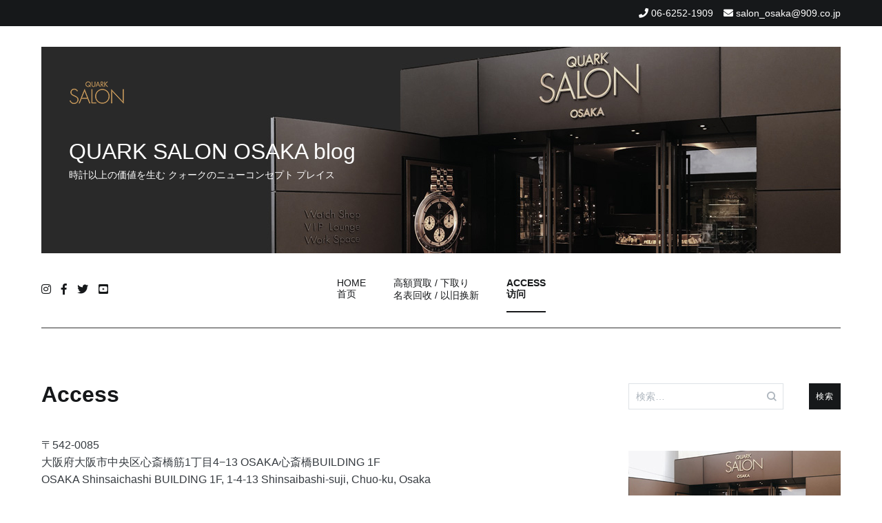

--- FILE ---
content_type: text/html; charset=UTF-8
request_url: https://909salon-osaka.jp/access/
body_size: 60466
content:
<!doctype html>
<html dir="ltr" lang="ja" prefix="og: https://ogp.me/ns#">
<head>
	<meta charset="UTF-8">
	<meta name="viewport" content="width=device-width, initial-scale=1.0, user-scalable=no">
	<link rel="profile" href="http://gmpg.org/xfn/11">

	<title>Access - QUARK SALON OSAKA blog</title>

		<!-- All in One SEO 4.7.7 - aioseo.com -->
	<meta name="description" content="〒542-0085 大阪府大阪市中央区心斎橋筋1丁目4−13 OSAKA心斎橋BUILDING" />
	<meta name="robots" content="max-image-preview:large" />
	<link rel="canonical" href="https://909salon-osaka.jp/access/" />
	<meta name="generator" content="All in One SEO (AIOSEO) 4.7.7" />

		<!-- Global site tag (gtag.js) - Google Analytics -->
<script async src="https://www.googletagmanager.com/gtag/js?id=G-9MMNVYCS82"></script>
<script>
  window.dataLayer = window.dataLayer || [];
  function gtag(){dataLayer.push(arguments);}
  gtag('js', new Date());  gtag('config', 'G-9MMNVYCS82');
</script>
		<meta property="og:locale" content="ja_JP" />
		<meta property="og:site_name" content="QUARK SALON OSAKA blog - 時計以上の価値を生む クォークのニューコンセプト プレイス" />
		<meta property="og:type" content="article" />
		<meta property="og:title" content="Access - QUARK SALON OSAKA blog" />
		<meta property="og:description" content="〒542-0085 大阪府大阪市中央区心斎橋筋1丁目4−13 OSAKA心斎橋BUILDING" />
		<meta property="og:url" content="https://909salon-osaka.jp/access/" />
		<meta property="article:published_time" content="2020-11-25T08:11:24+00:00" />
		<meta property="article:modified_time" content="2023-02-27T05:43:34+00:00" />
		<meta name="twitter:card" content="summary" />
		<meta name="twitter:title" content="Access - QUARK SALON OSAKA blog" />
		<meta name="twitter:description" content="〒542-0085 大阪府大阪市中央区心斎橋筋1丁目4−13 OSAKA心斎橋BUILDING" />
		<script type="application/ld+json" class="aioseo-schema">
			{"@context":"https:\/\/schema.org","@graph":[{"@type":"BreadcrumbList","@id":"https:\/\/909salon-osaka.jp\/access\/#breadcrumblist","itemListElement":[{"@type":"ListItem","@id":"https:\/\/909salon-osaka.jp\/#listItem","position":1,"name":"\u5bb6","item":"https:\/\/909salon-osaka.jp\/","nextItem":{"@type":"ListItem","@id":"https:\/\/909salon-osaka.jp\/access\/#listItem","name":"Access"}},{"@type":"ListItem","@id":"https:\/\/909salon-osaka.jp\/access\/#listItem","position":2,"name":"Access","previousItem":{"@type":"ListItem","@id":"https:\/\/909salon-osaka.jp\/#listItem","name":"\u5bb6"}}]},{"@type":"Organization","@id":"https:\/\/909salon-osaka.jp\/#organization","name":"QUARK SALON OSAKA blog","description":"\u6642\u8a08\u4ee5\u4e0a\u306e\u4fa1\u5024\u3092\u751f\u3080 \u30af\u30a9\u30fc\u30af\u306e\u30cb\u30e5\u30fc\u30b3\u30f3\u30bb\u30d7\u30c8 \u30d7\u30ec\u30a4\u30b9","url":"https:\/\/909salon-osaka.jp\/"},{"@type":"WebPage","@id":"https:\/\/909salon-osaka.jp\/access\/#webpage","url":"https:\/\/909salon-osaka.jp\/access\/","name":"Access - QUARK SALON OSAKA blog","description":"\u3012542-0085 \u5927\u962a\u5e9c\u5927\u962a\u5e02\u4e2d\u592e\u533a\u5fc3\u658e\u6a4b\u7b4b1\u4e01\u76ee4\u221213 OSAKA\u5fc3\u658e\u6a4bBUILDING","inLanguage":"ja","isPartOf":{"@id":"https:\/\/909salon-osaka.jp\/#website"},"breadcrumb":{"@id":"https:\/\/909salon-osaka.jp\/access\/#breadcrumblist"},"datePublished":"2020-11-25T17:11:24+09:00","dateModified":"2023-02-27T14:43:34+09:00"},{"@type":"WebSite","@id":"https:\/\/909salon-osaka.jp\/#website","url":"https:\/\/909salon-osaka.jp\/","name":"QUARK SALON OSAKA blog","description":"\u6642\u8a08\u4ee5\u4e0a\u306e\u4fa1\u5024\u3092\u751f\u3080 \u30af\u30a9\u30fc\u30af\u306e\u30cb\u30e5\u30fc\u30b3\u30f3\u30bb\u30d7\u30c8 \u30d7\u30ec\u30a4\u30b9","inLanguage":"ja","publisher":{"@id":"https:\/\/909salon-osaka.jp\/#organization"}}]}
		</script>
		<!-- All in One SEO -->

<link rel="alternate" type="application/rss+xml" title="QUARK SALON OSAKA blog &raquo; フィード" href="https://909salon-osaka.jp/feed/" />
<link rel="alternate" type="application/rss+xml" title="QUARK SALON OSAKA blog &raquo; コメントフィード" href="https://909salon-osaka.jp/comments/feed/" />
		<!-- This site uses the Google Analytics by MonsterInsights plugin v9.2.4 - Using Analytics tracking - https://www.monsterinsights.com/ -->
		<!-- Note: MonsterInsights is not currently configured on this site. The site owner needs to authenticate with Google Analytics in the MonsterInsights settings panel. -->
					<!-- No tracking code set -->
				<!-- / Google Analytics by MonsterInsights -->
		<link rel='stylesheet' id='wp-block-library-css' href='https://909salon-osaka.jp/wpap/wp-includes/css/dist/block-library/style.min.css' type='text/css' media='all' />
<style id='js-archive-list-archive-widget-style-inline-css' type='text/css'>
/*!***************************************************************************************************************************************************************************************************************************************!*\
  !*** css ./node_modules/css-loader/dist/cjs.js??ruleSet[1].rules[4].use[1]!./node_modules/postcss-loader/dist/cjs.js??ruleSet[1].rules[4].use[2]!./node_modules/sass-loader/dist/cjs.js??ruleSet[1].rules[4].use[3]!./src/style.scss ***!
  \***************************************************************************************************************************************************************************************************************************************/
@charset "UTF-8";
/**
 * The following styles get applied both on the front of your site
 * and in the editor.
 *
 * Replace them with your own styles or remove the file completely.
 */
.js-archive-list a,
.js-archive-list a:focus,
.js-archive-list a:hover {
  text-decoration: none;
}
.js-archive-list .loading {
  display: inline-block;
  padding-left: 5px;
  vertical-align: middle;
  width: 25px;
}

.jal-hide {
  display: none;
}

.widget_jaw_widget ul.jaw_widget,
ul.jaw_widget ul,
body .wp-block-js-archive-list-archive-widget ul.jaw_widget,
body .wp-block-js-archive-list-archive-widget ul.jaw_widget ul,
body ul.jaw_widget {
  list-style: none;
  margin-left: 0;
  padding-left: 0;
}

.widget_jaw_widget ul.jaw_widget li,
.wp-block-js-archive-list-archive-widget ul.jaw_widget li,
.jaw_widget ul li {
  padding-left: 1rem;
  list-style: none;
}
.widget_jaw_widget ul.jaw_widget li::before,
.wp-block-js-archive-list-archive-widget ul.jaw_widget li::before,
.jaw_widget ul li::before {
  content: "";
}
.widget_jaw_widget ul.jaw_widget li .post-date,
.wp-block-js-archive-list-archive-widget ul.jaw_widget li .post-date,
.jaw_widget ul li .post-date {
  padding-left: 5px;
}
.widget_jaw_widget ul.jaw_widget li .post-date::before,
.wp-block-js-archive-list-archive-widget ul.jaw_widget li .post-date::before,
.jaw_widget ul li .post-date::before {
  content: "—";
  padding-right: 5px;
}

/** Bullet's padding **/
.jaw_symbol {
  margin-right: 0.5rem;
}

/*# sourceMappingURL=style-index.css.map*/
</style>
<style id='classic-theme-styles-inline-css' type='text/css'>
/*! This file is auto-generated */
.wp-block-button__link{color:#fff;background-color:#32373c;border-radius:9999px;box-shadow:none;text-decoration:none;padding:calc(.667em + 2px) calc(1.333em + 2px);font-size:1.125em}.wp-block-file__button{background:#32373c;color:#fff;text-decoration:none}
</style>
<style id='global-styles-inline-css' type='text/css'>
:root{--wp--preset--aspect-ratio--square: 1;--wp--preset--aspect-ratio--4-3: 4/3;--wp--preset--aspect-ratio--3-4: 3/4;--wp--preset--aspect-ratio--3-2: 3/2;--wp--preset--aspect-ratio--2-3: 2/3;--wp--preset--aspect-ratio--16-9: 16/9;--wp--preset--aspect-ratio--9-16: 9/16;--wp--preset--color--black: #000000;--wp--preset--color--cyan-bluish-gray: #abb8c3;--wp--preset--color--white: #ffffff;--wp--preset--color--pale-pink: #f78da7;--wp--preset--color--vivid-red: #cf2e2e;--wp--preset--color--luminous-vivid-orange: #ff6900;--wp--preset--color--luminous-vivid-amber: #fcb900;--wp--preset--color--light-green-cyan: #7bdcb5;--wp--preset--color--vivid-green-cyan: #00d084;--wp--preset--color--pale-cyan-blue: #8ed1fc;--wp--preset--color--vivid-cyan-blue: #0693e3;--wp--preset--color--vivid-purple: #9b51e0;--wp--preset--gradient--vivid-cyan-blue-to-vivid-purple: linear-gradient(135deg,rgba(6,147,227,1) 0%,rgb(155,81,224) 100%);--wp--preset--gradient--light-green-cyan-to-vivid-green-cyan: linear-gradient(135deg,rgb(122,220,180) 0%,rgb(0,208,130) 100%);--wp--preset--gradient--luminous-vivid-amber-to-luminous-vivid-orange: linear-gradient(135deg,rgba(252,185,0,1) 0%,rgba(255,105,0,1) 100%);--wp--preset--gradient--luminous-vivid-orange-to-vivid-red: linear-gradient(135deg,rgba(255,105,0,1) 0%,rgb(207,46,46) 100%);--wp--preset--gradient--very-light-gray-to-cyan-bluish-gray: linear-gradient(135deg,rgb(238,238,238) 0%,rgb(169,184,195) 100%);--wp--preset--gradient--cool-to-warm-spectrum: linear-gradient(135deg,rgb(74,234,220) 0%,rgb(151,120,209) 20%,rgb(207,42,186) 40%,rgb(238,44,130) 60%,rgb(251,105,98) 80%,rgb(254,248,76) 100%);--wp--preset--gradient--blush-light-purple: linear-gradient(135deg,rgb(255,206,236) 0%,rgb(152,150,240) 100%);--wp--preset--gradient--blush-bordeaux: linear-gradient(135deg,rgb(254,205,165) 0%,rgb(254,45,45) 50%,rgb(107,0,62) 100%);--wp--preset--gradient--luminous-dusk: linear-gradient(135deg,rgb(255,203,112) 0%,rgb(199,81,192) 50%,rgb(65,88,208) 100%);--wp--preset--gradient--pale-ocean: linear-gradient(135deg,rgb(255,245,203) 0%,rgb(182,227,212) 50%,rgb(51,167,181) 100%);--wp--preset--gradient--electric-grass: linear-gradient(135deg,rgb(202,248,128) 0%,rgb(113,206,126) 100%);--wp--preset--gradient--midnight: linear-gradient(135deg,rgb(2,3,129) 0%,rgb(40,116,252) 100%);--wp--preset--font-size--small: 13px;--wp--preset--font-size--medium: 20px;--wp--preset--font-size--large: 36px;--wp--preset--font-size--x-large: 42px;--wp--preset--spacing--20: 0.44rem;--wp--preset--spacing--30: 0.67rem;--wp--preset--spacing--40: 1rem;--wp--preset--spacing--50: 1.5rem;--wp--preset--spacing--60: 2.25rem;--wp--preset--spacing--70: 3.38rem;--wp--preset--spacing--80: 5.06rem;--wp--preset--shadow--natural: 6px 6px 9px rgba(0, 0, 0, 0.2);--wp--preset--shadow--deep: 12px 12px 50px rgba(0, 0, 0, 0.4);--wp--preset--shadow--sharp: 6px 6px 0px rgba(0, 0, 0, 0.2);--wp--preset--shadow--outlined: 6px 6px 0px -3px rgba(255, 255, 255, 1), 6px 6px rgba(0, 0, 0, 1);--wp--preset--shadow--crisp: 6px 6px 0px rgba(0, 0, 0, 1);}:where(.is-layout-flex){gap: 0.5em;}:where(.is-layout-grid){gap: 0.5em;}body .is-layout-flex{display: flex;}.is-layout-flex{flex-wrap: wrap;align-items: center;}.is-layout-flex > :is(*, div){margin: 0;}body .is-layout-grid{display: grid;}.is-layout-grid > :is(*, div){margin: 0;}:where(.wp-block-columns.is-layout-flex){gap: 2em;}:where(.wp-block-columns.is-layout-grid){gap: 2em;}:where(.wp-block-post-template.is-layout-flex){gap: 1.25em;}:where(.wp-block-post-template.is-layout-grid){gap: 1.25em;}.has-black-color{color: var(--wp--preset--color--black) !important;}.has-cyan-bluish-gray-color{color: var(--wp--preset--color--cyan-bluish-gray) !important;}.has-white-color{color: var(--wp--preset--color--white) !important;}.has-pale-pink-color{color: var(--wp--preset--color--pale-pink) !important;}.has-vivid-red-color{color: var(--wp--preset--color--vivid-red) !important;}.has-luminous-vivid-orange-color{color: var(--wp--preset--color--luminous-vivid-orange) !important;}.has-luminous-vivid-amber-color{color: var(--wp--preset--color--luminous-vivid-amber) !important;}.has-light-green-cyan-color{color: var(--wp--preset--color--light-green-cyan) !important;}.has-vivid-green-cyan-color{color: var(--wp--preset--color--vivid-green-cyan) !important;}.has-pale-cyan-blue-color{color: var(--wp--preset--color--pale-cyan-blue) !important;}.has-vivid-cyan-blue-color{color: var(--wp--preset--color--vivid-cyan-blue) !important;}.has-vivid-purple-color{color: var(--wp--preset--color--vivid-purple) !important;}.has-black-background-color{background-color: var(--wp--preset--color--black) !important;}.has-cyan-bluish-gray-background-color{background-color: var(--wp--preset--color--cyan-bluish-gray) !important;}.has-white-background-color{background-color: var(--wp--preset--color--white) !important;}.has-pale-pink-background-color{background-color: var(--wp--preset--color--pale-pink) !important;}.has-vivid-red-background-color{background-color: var(--wp--preset--color--vivid-red) !important;}.has-luminous-vivid-orange-background-color{background-color: var(--wp--preset--color--luminous-vivid-orange) !important;}.has-luminous-vivid-amber-background-color{background-color: var(--wp--preset--color--luminous-vivid-amber) !important;}.has-light-green-cyan-background-color{background-color: var(--wp--preset--color--light-green-cyan) !important;}.has-vivid-green-cyan-background-color{background-color: var(--wp--preset--color--vivid-green-cyan) !important;}.has-pale-cyan-blue-background-color{background-color: var(--wp--preset--color--pale-cyan-blue) !important;}.has-vivid-cyan-blue-background-color{background-color: var(--wp--preset--color--vivid-cyan-blue) !important;}.has-vivid-purple-background-color{background-color: var(--wp--preset--color--vivid-purple) !important;}.has-black-border-color{border-color: var(--wp--preset--color--black) !important;}.has-cyan-bluish-gray-border-color{border-color: var(--wp--preset--color--cyan-bluish-gray) !important;}.has-white-border-color{border-color: var(--wp--preset--color--white) !important;}.has-pale-pink-border-color{border-color: var(--wp--preset--color--pale-pink) !important;}.has-vivid-red-border-color{border-color: var(--wp--preset--color--vivid-red) !important;}.has-luminous-vivid-orange-border-color{border-color: var(--wp--preset--color--luminous-vivid-orange) !important;}.has-luminous-vivid-amber-border-color{border-color: var(--wp--preset--color--luminous-vivid-amber) !important;}.has-light-green-cyan-border-color{border-color: var(--wp--preset--color--light-green-cyan) !important;}.has-vivid-green-cyan-border-color{border-color: var(--wp--preset--color--vivid-green-cyan) !important;}.has-pale-cyan-blue-border-color{border-color: var(--wp--preset--color--pale-cyan-blue) !important;}.has-vivid-cyan-blue-border-color{border-color: var(--wp--preset--color--vivid-cyan-blue) !important;}.has-vivid-purple-border-color{border-color: var(--wp--preset--color--vivid-purple) !important;}.has-vivid-cyan-blue-to-vivid-purple-gradient-background{background: var(--wp--preset--gradient--vivid-cyan-blue-to-vivid-purple) !important;}.has-light-green-cyan-to-vivid-green-cyan-gradient-background{background: var(--wp--preset--gradient--light-green-cyan-to-vivid-green-cyan) !important;}.has-luminous-vivid-amber-to-luminous-vivid-orange-gradient-background{background: var(--wp--preset--gradient--luminous-vivid-amber-to-luminous-vivid-orange) !important;}.has-luminous-vivid-orange-to-vivid-red-gradient-background{background: var(--wp--preset--gradient--luminous-vivid-orange-to-vivid-red) !important;}.has-very-light-gray-to-cyan-bluish-gray-gradient-background{background: var(--wp--preset--gradient--very-light-gray-to-cyan-bluish-gray) !important;}.has-cool-to-warm-spectrum-gradient-background{background: var(--wp--preset--gradient--cool-to-warm-spectrum) !important;}.has-blush-light-purple-gradient-background{background: var(--wp--preset--gradient--blush-light-purple) !important;}.has-blush-bordeaux-gradient-background{background: var(--wp--preset--gradient--blush-bordeaux) !important;}.has-luminous-dusk-gradient-background{background: var(--wp--preset--gradient--luminous-dusk) !important;}.has-pale-ocean-gradient-background{background: var(--wp--preset--gradient--pale-ocean) !important;}.has-electric-grass-gradient-background{background: var(--wp--preset--gradient--electric-grass) !important;}.has-midnight-gradient-background{background: var(--wp--preset--gradient--midnight) !important;}.has-small-font-size{font-size: var(--wp--preset--font-size--small) !important;}.has-medium-font-size{font-size: var(--wp--preset--font-size--medium) !important;}.has-large-font-size{font-size: var(--wp--preset--font-size--large) !important;}.has-x-large-font-size{font-size: var(--wp--preset--font-size--x-large) !important;}
:where(.wp-block-post-template.is-layout-flex){gap: 1.25em;}:where(.wp-block-post-template.is-layout-grid){gap: 1.25em;}
:where(.wp-block-columns.is-layout-flex){gap: 2em;}:where(.wp-block-columns.is-layout-grid){gap: 2em;}
:root :where(.wp-block-pullquote){font-size: 1.5em;line-height: 1.6;}
</style>
<link rel='stylesheet' id='cenote-style-css' href='https://909salon-osaka.jp/wpap/wp-content/themes/909_blog/style.css' type='text/css' media='all' />
<style id='cenote-style-inline-css' type='text/css'>
.cenote-header-media .tg-container {
			background-image: url( "" );
		}
</style>
<link rel='stylesheet' id='themegrill-icons-css' href='https://909salon-osaka.jp/wpap/wp-content/themes/909_blog/assets/css/themegrill-icons.min.css?ver=1.0' type='text/css' media='all' />
<link rel='stylesheet' id='fontawesome-css' href='https://909salon-osaka.jp/wpap/wp-content/themes/909_blog/assets/css/all.min.css' type='text/css' media='all' />
<link rel='stylesheet' id='swiper-css' href='https://909salon-osaka.jp/wpap/wp-content/themes/909_blog/assets/css/swiper.min.css' type='text/css' media='all' />
<link rel='stylesheet' id='fancybox-css' href='https://909salon-osaka.jp/wpap/wp-content/plugins/easy-fancybox/fancybox/1.5.4/jquery.fancybox.min.css' type='text/css' media='screen' />
<style id='fancybox-inline-css' type='text/css'>
#fancybox-outer{background:#ffffff}#fancybox-content{background:#ffffff;border-color:#ffffff;color:#000000;}#fancybox-title,#fancybox-title-float-main{color:#fff}
</style>
<link rel='stylesheet' id='kirki-styles-cenote_config-css' href='https://909salon-osaka.jp/wpap/wp-content/themes/909_blog/inc/kirki/assets/css/kirki-styles.css?ver=3.0.35.3' type='text/css' media='all' />
<style id='kirki-styles-cenote_config-inline-css' type='text/css'>
.cenote-breadcrumb li a:hover,.cenote-header-media.cenote-header-media--right .cenote-header-media__button:hover,.cenote-header-sticky .cenote-reading-bar .cenote-reading-bar__share .cenote-reading-share-item a:hover,.cenote-header-sticky .main-navigation li ul li > a:hover,.cenote-header-sticky .main-navigation li ul li.focus > a,.comments-area .comment-list .comment-meta .comment-metadata a:hover,.entry-content .page-links a:hover,.entry-content a,.entry-content table a:hover,.entry-footer .tags-links a:hover,.entry-meta a,.main-navigation.tg-site-menu--offcanvas li.current-menu-ancestor > a,.main-navigation.tg-site-menu--offcanvas li.current-menu-item > a,.main-navigation.tg-site-menu--offcanvas li.current_page_ancestor > a,.main-navigation.tg-site-menu--offcanvas li.current_page_item > a,.main-navigation.tg-site-menu--offcanvas li:hover > a,.pagination .page-numbers:hover,.post-template-cover .entry-thumbnail--template .entry-info .entry-meta a:hover,.single .hentry .entry-meta a:hover,.tg-header-top .tg-social-menu li:hover a,.tg-header-top ul:not(.tg-social-menu) li a:hover,.tg-site-footer.tg-site-footer--default .tg-footer-bottom .site-info a:hover,.tg-site-footer.tg-site-footer--default .tg-footer-widget-area .widget .tagcloud a:hover,.tg-site-footer.tg-site-footer--default .tg-footer-widget-area .widget ul li a:hover,.tg-site-footer.tg-site-footer--light-dark .tg-footer-bottom .site-info a:hover,.tg-site-footer.tg-site-footer--light-dark-center .tg-footer-bottom .site-info a:hover,.tg-site-menu--default li.focus > a,.tg-slider.tg-post-slider .tg-container .cat-links a:hover,.tg-slider.tg-post-slider .tg-container .entry-title a:hover,.tg-slider.tg-post-slider .tg-container .posted-on a:hover,.tg-top-cat .cat-links a,.widget_tag_cloud .tagcloud a:hover,a:active,a:focus,a:hover{color:#c29559;}.button:hover,.entry-footer .cat-links a,.entry-meta .posted-on:before,.main-navigation.tg-site-menu--offcanvas li.current-menu-ancestor > a:before,.main-navigation.tg-site-menu--offcanvas li.current-menu-item > a:before,.main-navigation.tg-site-menu--offcanvas li.current_page_ancestor > a:before,.main-navigation.tg-site-menu--offcanvas li.current_page_item > a:before,.main-navigation.tg-site-menu--offcanvas li:hover > a:before,.post-format-media--gallery .swiper-button-next,.post-format-media--gallery .swiper-button-prev,.post-template-cover .entry-thumbnail--template .entry-info .tg-top-cat .cat-links a:hover,.tg-readmore-link:hover:before,.tg-slider .swiper-button-next,.tg-slider .swiper-button-prev,.widget .widget-title:after,button:hover,input[type="button"]:hover,input[type="reset"]:hover,input[type="submit"]:hover{background-color:#c29559;}.entry-footer .tags-links a:hover,.tg-site-footer.tg-site-footer--default .tg-footer-widget-area .widget .tagcloud a:hover,.widget_tag_cloud .tagcloud a:hover{border-color:#c29559;}body{font-family:-apple-system, BlinkMacSystemFont, "Segoe UI", Roboto, Oxygen-Sans, Ubuntu, Cantarell, "Helvetica Neue", sans-serif;font-weight:400;}h1, h2, h3, h4, h5, h6{font-family:-apple-system, BlinkMacSystemFont, "Segoe UI", Roboto, Oxygen-Sans, Ubuntu, Cantarell, "Helvetica Neue", sans-serif;font-weight:700;}
</style>
<script type="text/javascript" src="https://909salon-osaka.jp/wpap/wp-includes/js/jquery/jquery.min.js?ver=3.7.1" id="jquery-core-js"></script>
<script type="text/javascript" src="https://909salon-osaka.jp/wpap/wp-includes/js/jquery/jquery-migrate.min.js?ver=3.4.1" id="jquery-migrate-js"></script>
<link rel="https://api.w.org/" href="https://909salon-osaka.jp/wp-json/" /><link rel="alternate" title="JSON" type="application/json" href="https://909salon-osaka.jp/wp-json/wp/v2/pages/16" /><link rel='shortlink' href='https://909salon-osaka.jp/?p=16' />
<link rel="alternate" title="oEmbed (JSON)" type="application/json+oembed" href="https://909salon-osaka.jp/wp-json/oembed/1.0/embed?url=https%3A%2F%2F909salon-osaka.jp%2Faccess%2F" />
<link rel="alternate" title="oEmbed (XML)" type="text/xml+oembed" href="https://909salon-osaka.jp/wp-json/oembed/1.0/embed?url=https%3A%2F%2F909salon-osaka.jp%2Faccess%2F&#038;format=xml" />
</head>

<body class="page-template-default page page-id-16 layout-site--wide layout--right-sidebar">


<div id="page" class="site">
	<a class="skip-link screen-reader-text" href="#content">Skip to content</a>

	<header id="masthead" class="site-header tg-site-header tg-site-header--default">
					<div class="tg-header-top">
				<div class="tg-container tg-flex-container tg-flex-space-between tg-flex-item-centered">
					<nav class="tg-header-navigation">
	</nav><!-- /.tg-header-navigation -->
<ul class="tg-contact-info">
	<li class="tg-contact-info__phone">
		<a href="tel:06-6252-1909">
			<i class="fa fa-phone"></i>
			<span>06-6252-1909			</span>
		</a>
	</li>
	<li class="tg-contact-info__email">
		<a href="mailto:salon_osaka@909.co.jp">
			<i class="fa fa-envelope"></i>
			<span>salon_osaka@909.co.jp</span>
		</a>
	</li>
</ul>
<!-- /.tg-contact-info -->
				</div>
			</div><!-- .tg-header-top -->
		
		<div class="tg-header-bottom">
			<div class="header-bottom-top">
	<div class="tg-container tg-flex-container tg-flex-space-between tg-flex-item-centered">
		
<div class="site-branding">
	<h1 class="site-title"><a href="https://909salon-osaka.jp/" rel="home"><img src="/img/logo.png" id="site-logo"><br>QUARK SALON OSAKA blog</a></h1>
	<p class="site-description">時計以上の価値を生む クォークのニューコンセプト プレイス</p>
</div><!-- .site-branding -->
	</div><!-- /.tg-container -->
</div>
<!-- /.header-bottom-top -->
<div class="header-bottom-bottom">
	<div class="tg-container tg-flex-container tg-flex-space-between tg-flex-item-centered">
		
<nav class="tg-social-menu-navigation">
	
		<ul class="tg-social-menu">
			
					<li class="social-link">
						<a href="https://www.instagram.com/quark_salon/">
							<i class="tg-icon-instagram"></i>
						</a>
					</li>

				
					<li class="social-link">
						<a href="https://www.facebook.com/909.co.jp">
							<i class="tg-icon-facebook"></i>
						</a>
					</li>

				
					<li class="social-link">
						<a href="http://twitter.com/909_Quark">
							<i class="tg-icon-twitter"></i>
						</a>
					</li>

				
					<li class="social-link">
						<a href="http://www.youtube.com/user/909Quark">
							<i class="tg-icon-youtube"></i>
						</a>
					</li>

						</ul>

	</nav><!-- /.tg-social-menu -->
<nav id="site-navigation" class="main-navigation tg-site-menu--default">
	<div class="menu-blog-2020-container"><ul id="primary-menu" class="menu"><li id="menu-item-18" class="menu-item menu-item-type-custom menu-item-object-custom menu-item-18"><a href="/">HOME<br>首页</a></li>
<li id="menu-item-20" class="menu-item menu-item-type-post_type menu-item-object-page menu-item-20"><a href="https://909salon-osaka.jp/%e9%ab%98%e9%a1%8d%e8%b2%b7%e5%8f%96-%e4%b8%8b%e5%8f%96%e3%82%8a/">高額買取 / 下取り<br>名表回收 / 以旧换新</a></li>
<li id="menu-item-19" class="menu-item menu-item-type-post_type menu-item-object-page current-menu-item page_item page-item-16 current_page_item menu-item-19"><a href="https://909salon-osaka.jp/access/" aria-current="page">ACCESS<br>访问</a></li>
</ul></div></nav><!-- #site-navigation -->
<nav class="tg-header-action-navigation">
	<ul class="tg-header-action-menu">
		
		<li class="tg-mobile-menu-toggle">
			<strong>メニュー</strong><span></span>
		</li>
	</ul><!-- .tg-header-action-menu -->
</nav>
<!-- /.tg-header-action-navigation -->
	</div><!-- /.tg-header -->
</div>
<!-- /.header-bottom-bottom -->
		</div>

	</header><!-- #masthead -->

	
	<div id="content" class="site-content">

		<div class="tg-container tg-flex-container tg-flex-space-between">

	<div id="primary" class="content-area">
		<main id="main" class="site-main">

			
<article id="post-16" class="post-16 page type-page status-publish hentry">
			<header class="entry-header">
			<h1 class="entry-title">Access</h1>		</header><!-- .entry-header -->
	
	
	
		
				
	
		
	
			<div class="entry-content">
			<p>&nbsp;</p>
<p>〒<span class="shop_info">542-0085</span><br />
<span class="shop_info">大阪府大阪市中央区心斎橋筋1丁目4−13 OSAKA心斎橋BUILDING 1F</span><br />
OSAKA Shinsaichashi BUILDING 1F, 1-4-13 Shinsaibashi-suji, Chuo-ku, Osaka</p>
<p>11:30 &#8211; 20:00　Closed : none<br />
TEL. 06-6252-1909　　FAX. 06-6252-2909</p>
<p>&nbsp;</p>
<p><a href="https://goo.gl/maps/QRYV92vw9oRXn2vq9" target="_blank" rel="noopener noreferrer"><img decoding="async" src="/img/map.gif" alt="QUARK SALON map" width="100%" /><br />
Google マップ で場所を確認</a></p>
		</div><!-- .entry-content -->
	
		
	
	
	</article><!-- #post-16 -->

		</main><!-- #main -->
	</div><!-- #primary -->


<aside id="secondary" class="widget-area">
	<section id="search-2" class="widget widget_search"><form role="search" method="get" class="search-form" action="https://909salon-osaka.jp/">
				<label>
					<span class="screen-reader-text">検索:</span>
					<input type="search" class="search-field" placeholder="検索&hellip;" value="" name="s" />
				</label>
				<input type="submit" class="search-submit" value="検索" />
			</form></section><section id="custom_html-2" class="widget_text widget widget_custom_html"><div class="textwidget custom-html-widget"><a href="https://www.909.co.jp/salon_osaka/" target="_blank" rel="noopener"><img src="/img/shop_img.jpg" alt="QUARK SALON OSAKA" width="100%" border="0" /><br>QUARK SALON OSAKA</a></div></section><section id="categories-2" class="widget widget_categories"><h2 class="widget-title">カテゴリー</h2>
			<ul>
					<li class="cat-item cat-item-35"><a href="https://909salon-osaka.jp/category/a-lange-%ef%bc%86-sohne/">A.LANGE ＆ SOHNE</a>
</li>
	<li class="cat-item cat-item-28"><a href="https://909salon-osaka.jp/category/audemars-piguet/">AUDEMARS PIGUET</a>
</li>
	<li class="cat-item cat-item-44"><a href="https://909salon-osaka.jp/category/blanpain/">BLANPAIN</a>
</li>
	<li class="cat-item cat-item-45"><a href="https://909salon-osaka.jp/category/breguet/">BREGUET</a>
</li>
	<li class="cat-item cat-item-20"><a href="https://909salon-osaka.jp/category/breitling/">BREITLING</a>
</li>
	<li class="cat-item cat-item-47"><a href="https://909salon-osaka.jp/category/bvlgari/">BVLGARI</a>
</li>
	<li class="cat-item cat-item-23"><a href="https://909salon-osaka.jp/category/cartier/">CARTIER</a>
</li>
	<li class="cat-item cat-item-33"><a href="https://909salon-osaka.jp/category/chanel/">CHANEL</a>
</li>
	<li class="cat-item cat-item-50"><a href="https://909salon-osaka.jp/category/chopard/">CHOPARD</a>
</li>
	<li class="cat-item cat-item-36"><a href="https://909salon-osaka.jp/category/frank-muller/">FRANK MULLER</a>
</li>
	<li class="cat-item cat-item-58"><a href="https://909salon-osaka.jp/category/girard-perregaux/">GIRARD-PERREGAUX</a>
</li>
	<li class="cat-item cat-item-41"><a href="https://909salon-osaka.jp/category/gmt%e3%83%9e%e3%82%b9%e3%82%bf%e3%83%bci/">GMTマスターI</a>
</li>
	<li class="cat-item cat-item-5"><a href="https://909salon-osaka.jp/category/gmt%e3%83%9e%e3%82%b9%e3%82%bf%e3%83%bcii/">GMTマスターII</a>
</li>
	<li class="cat-item cat-item-30"><a href="https://909salon-osaka.jp/category/grand-seiko/">Grand Seiko</a>
</li>
	<li class="cat-item cat-item-42"><a href="https://909salon-osaka.jp/category/hublot/">HUBLOT</a>
</li>
	<li class="cat-item cat-item-16"><a href="https://909salon-osaka.jp/category/iwc/">IWC</a>
</li>
	<li class="cat-item cat-item-13"><a href="https://909salon-osaka.jp/category/jaeger%e2%80%90le-coultre/">JAEGER‐LE COULTRE</a>
</li>
	<li class="cat-item cat-item-8"><a href="https://909salon-osaka.jp/category/omega/">OMEGA</a>
</li>
	<li class="cat-item cat-item-49"><a href="https://909salon-osaka.jp/category/panerai/">PANERAI</a>
</li>
	<li class="cat-item cat-item-9"><a href="https://909salon-osaka.jp/category/patek-philippe/">PATEK PHILIPPE</a>
</li>
	<li class="cat-item cat-item-17"><a href="https://909salon-osaka.jp/category/seiko/">SEIKO</a>
</li>
	<li class="cat-item cat-item-24"><a href="https://909salon-osaka.jp/category/tag-heuer/">TAG HEUER</a>
</li>
	<li class="cat-item cat-item-15"><a href="https://909salon-osaka.jp/category/%e3%83%81%e3%83%a5%e3%83%bc%e3%83%80%e3%83%bc/">TUDOR</a>
</li>
	<li class="cat-item cat-item-34"><a href="https://909salon-osaka.jp/category/vacheron-constantin/">VACHERON CONSTANTIN</a>
</li>
	<li class="cat-item cat-item-19"><a href="https://909salon-osaka.jp/category/zenith/">ZENITH</a>
</li>
	<li class="cat-item cat-item-27"><a href="https://909salon-osaka.jp/category/%e3%83%b4%e3%82%a3%e3%83%b3%e3%83%86%e3%83%bc%e3%82%b8%e3%83%a2%e3%83%87%e3%83%ab/">ヴィンテージモデル</a>
</li>
	<li class="cat-item cat-item-18"><a href="https://909salon-osaka.jp/category/%e3%82%a8%e3%82%a2%e3%82%ad%e3%83%b3%e3%82%b0/">エアキング</a>
</li>
	<li class="cat-item cat-item-31"><a href="https://909salon-osaka.jp/category/%e3%82%a8%e3%82%af%e3%82%b9%e3%83%97%e3%83%ad%e3%83%bc%e3%83%a9%e3%83%bc1/">エクスプローラー1</a>
</li>
	<li class="cat-item cat-item-37"><a href="https://909salon-osaka.jp/category/%e3%82%a8%e3%82%af%e3%82%b9%e3%83%97%e3%83%ad%e3%83%bc%e3%83%a9%e3%83%bcii/">エクスプローラーII</a>
</li>
	<li class="cat-item cat-item-29"><a href="https://909salon-osaka.jp/category/%e3%82%aa%e3%82%a4%e3%82%b9%e3%82%bf%e3%83%bc%e3%83%91%e3%83%bc%e3%83%9a%e3%83%81%e3%83%a5%e3%82%a2%e3%83%ab/">オイスターパーペチュアル</a>
</li>
	<li class="cat-item cat-item-6"><a href="https://909salon-osaka.jp/category/%e3%82%b5%e3%83%96%e3%83%9e%e3%83%aa%e3%83%bc%e3%83%8a%e3%83%bc/">サブマリーナー</a>
</li>
	<li class="cat-item cat-item-21"><a href="https://909salon-osaka.jp/category/%e3%82%b7%e3%83%bc%e3%83%89%e3%82%a5%e3%82%a8%e3%83%a9%e3%83%bc/">シードゥエラー</a>
</li>
	<li class="cat-item cat-item-14"><a href="https://909salon-osaka.jp/category/%e3%82%b9%e3%82%ab%e3%82%a4%e3%83%89%e3%82%a5%e3%82%a8%e3%83%a9%e3%83%bc/">スカイドゥエラー</a>
</li>
	<li class="cat-item cat-item-51"><a href="https://909salon-osaka.jp/category/%e3%82%bf%e3%83%bc%e3%83%8e%e3%82%b0%e3%83%a9%e3%83%95/">ターノグラフ</a>
</li>
	<li class="cat-item cat-item-43"><a href="https://909salon-osaka.jp/category/%e3%83%87%e3%82%a3%e3%83%bc%e3%83%97%e3%82%b7%e3%83%bc/">ディープシー</a>
</li>
	<li class="cat-item cat-item-7"><a href="https://909salon-osaka.jp/category/%e3%83%87%e3%82%a4%e3%83%87%e3%82%a4%e3%83%88/">デイデイト</a>
</li>
	<li class="cat-item cat-item-4"><a href="https://909salon-osaka.jp/category/%e3%83%87%e3%82%a4%e3%83%87%e3%82%a4%e3%83%8840/">デイデイト40</a>
</li>
	<li class="cat-item cat-item-26"><a href="https://909salon-osaka.jp/category/%e3%83%87%e3%82%a4%e3%83%88%e3%82%b8%e3%83%a3%e3%82%b9%e3%83%88/">デイトジャスト</a>
</li>
	<li class="cat-item cat-item-3"><a href="https://909salon-osaka.jp/category/%e3%83%87%e3%82%a4%e3%83%88%e3%83%8a/">デイトナ</a>
</li>
	<li class="cat-item cat-item-38"><a href="https://909salon-osaka.jp/category/%e3%83%89%e3%83%ac%e3%82%b9%e3%83%a2%e3%83%87%e3%83%ab/">ドレスモデル</a>
</li>
	<li class="cat-item cat-item-22"><a href="https://909salon-osaka.jp/category/%e3%83%9c%e3%83%bc%e3%82%a4%e3%82%ba%e3%83%a2%e3%83%87%e3%83%ab/">ボーイズモデル</a>
</li>
	<li class="cat-item cat-item-11"><a href="https://909salon-osaka.jp/category/%e3%83%9f%e3%83%ab%e3%82%ac%e3%82%a6%e3%82%b9/">ミルガウス</a>
</li>
	<li class="cat-item cat-item-12"><a href="https://909salon-osaka.jp/category/%e3%83%a8%e3%83%83%e3%83%88%e3%83%9e%e3%82%b9%e3%82%bf%e3%83%bc/">ヨットマスター</a>
</li>
	<li class="cat-item cat-item-10"><a href="https://909salon-osaka.jp/category/%e3%83%ac%e3%83%87%e3%82%a3%e3%83%bc%e3%82%b9%e3%83%a2%e3%83%87%e3%83%ab/">レディースモデル</a>
</li>
	<li class="cat-item cat-item-32"><a href="https://909salon-osaka.jp/category/%e5%ba%97%e8%88%97%e7%b4%b9%e4%bb%8b/">店舗紹介</a>
</li>
	<li class="cat-item cat-item-1"><a href="https://909salon-osaka.jp/category/uncategorized/">未分類</a>
</li>
	<li class="cat-item cat-item-40"><a href="https://909salon-osaka.jp/category/%e7%94%9f%e7%94%a3%e7%b5%82%e4%ba%86%e3%83%a2%e3%83%87%e3%83%ab/">生産終了モデル</a>
</li>
	<li class="cat-item cat-item-59"><a href="https://909salon-osaka.jp/category/%e8%b2%b7%e5%8f%96%e6%83%85%e5%a0%b1/">買取情報</a>
</li>
	<li class="cat-item cat-item-25"><a href="https://909salon-osaka.jp/category/%e9%87%91%e7%84%a1%e5%9e%a2%e3%83%a2%e3%83%87%e3%83%ab/">金無垢モデル</a>
</li>
	<li class="cat-item cat-item-57"><a href="https://909salon-osaka.jp/category/%e9%99%90%e5%ae%9a%e3%83%a2%e3%83%87%e3%83%ab/">限定モデル</a>
</li>
			</ul>

			</section><section id="calendar-2" class="widget widget_calendar"><div id="calendar_wrap" class="calendar_wrap"><table id="wp-calendar" class="wp-calendar-table">
	<caption>2026年1月</caption>
	<thead>
	<tr>
		<th scope="col" title="月曜日">月</th>
		<th scope="col" title="火曜日">火</th>
		<th scope="col" title="水曜日">水</th>
		<th scope="col" title="木曜日">木</th>
		<th scope="col" title="金曜日">金</th>
		<th scope="col" title="土曜日">土</th>
		<th scope="col" title="日曜日">日</th>
	</tr>
	</thead>
	<tbody>
	<tr>
		<td colspan="3" class="pad">&nbsp;</td><td>1</td><td><a href="https://909salon-osaka.jp/2026/01/02/" aria-label="2026年1月2日 に投稿を公開">2</a></td><td><a href="https://909salon-osaka.jp/2026/01/03/" aria-label="2026年1月3日 に投稿を公開">3</a></td><td><a href="https://909salon-osaka.jp/2026/01/04/" aria-label="2026年1月4日 に投稿を公開">4</a></td>
	</tr>
	<tr>
		<td><a href="https://909salon-osaka.jp/2026/01/05/" aria-label="2026年1月5日 に投稿を公開">5</a></td><td><a href="https://909salon-osaka.jp/2026/01/06/" aria-label="2026年1月6日 に投稿を公開">6</a></td><td><a href="https://909salon-osaka.jp/2026/01/07/" aria-label="2026年1月7日 に投稿を公開">7</a></td><td><a href="https://909salon-osaka.jp/2026/01/08/" aria-label="2026年1月8日 に投稿を公開">8</a></td><td><a href="https://909salon-osaka.jp/2026/01/09/" aria-label="2026年1月9日 に投稿を公開">9</a></td><td><a href="https://909salon-osaka.jp/2026/01/10/" aria-label="2026年1月10日 に投稿を公開">10</a></td><td><a href="https://909salon-osaka.jp/2026/01/11/" aria-label="2026年1月11日 に投稿を公開">11</a></td>
	</tr>
	<tr>
		<td><a href="https://909salon-osaka.jp/2026/01/12/" aria-label="2026年1月12日 に投稿を公開">12</a></td><td><a href="https://909salon-osaka.jp/2026/01/13/" aria-label="2026年1月13日 に投稿を公開">13</a></td><td><a href="https://909salon-osaka.jp/2026/01/14/" aria-label="2026年1月14日 に投稿を公開">14</a></td><td><a href="https://909salon-osaka.jp/2026/01/15/" aria-label="2026年1月15日 に投稿を公開">15</a></td><td><a href="https://909salon-osaka.jp/2026/01/16/" aria-label="2026年1月16日 に投稿を公開">16</a></td><td id="today">17</td><td>18</td>
	</tr>
	<tr>
		<td>19</td><td>20</td><td>21</td><td>22</td><td>23</td><td>24</td><td>25</td>
	</tr>
	<tr>
		<td>26</td><td>27</td><td>28</td><td>29</td><td>30</td><td>31</td>
		<td class="pad" colspan="1">&nbsp;</td>
	</tr>
	</tbody>
	</table><nav aria-label="前と次の月" class="wp-calendar-nav">
		<span class="wp-calendar-nav-prev"><a href="https://909salon-osaka.jp/2025/12/">&laquo; 12月</a></span>
		<span class="pad">&nbsp;</span>
		<span class="wp-calendar-nav-next">&nbsp;</span>
	</nav></div></section>
		<section id="recent-posts-2" class="widget widget_recent_entries">
		<h2 class="widget-title">最近の投稿</h2>
		<ul>
											<li>
					<a href="https://909salon-osaka.jp/2026/01/16/29766/">ワンランク上のモデルをお探しの方に　Ref.128159RBR　大阪　心斎橋</a>
									</li>
											<li>
					<a href="https://909salon-osaka.jp/2026/01/15/rolexsubmariner%e3%80%80ref-14060m/">今注目したいサブマリーナー　REF.14060M　ノンクロノ</a>
									</li>
											<li>
					<a href="https://909salon-osaka.jp/2026/01/14/ref-126621-%e7%8f%be%e8%a1%8c%e5%9e%8b%e3%83%94%e3%83%b3%e3%82%af%e3%83%ad%e3%83%ac%e3%82%be%e3%83%bc%e3%83%abx%e3%83%81%e3%83%a7%e3%82%b3%e3%83%ac%e3%83%bc%e3%83%88%e3%83%80%e3%82%a4%e3%83%a4/">Ref.126621 現行型ピンクロレゾール×チョコレートダイヤル</a>
									</li>
											<li>
					<a href="https://909salon-osaka.jp/2026/01/13/29742/">デイトナ買取強化中！！他店様徹底対抗いたします！　大阪　心斎橋</a>
									</li>
											<li>
					<a href="https://909salon-osaka.jp/2026/01/12/rolexdatejust2%e3%80%80ref-116334g/">旧型モデルでも異質な1本　REF.116334G　大阪心斎橋</a>
									</li>
					</ul>

		</section><section id="custom_html-3" class="widget_text widget widget_custom_html"><h2 class="widget-title">ロレックス専門店クォーク</h2><div class="textwidget custom-html-widget"><ul class="widget-list">
<li class="widget-list-item"><a href="https://www.909.co.jp" target="_blank" rel="noopener">ロレックス ROLEX専門店クォーク</a></li>
<li class="widget-list-item"><a href="https://www.909.co.jp/rolex_ueno/" target="_blank" rel="noopener">ロレックス専門店クォーク上野本店</a></li>
<li class="widget-list-item"><a href="https://www.909.co.jp/rolex_ginza/" target="_blank" rel="noopener">ロレックス専門店クォーク銀座店</a></li>
<li class="widget-list-item"><a href="https://www.909.co.jp/rolex_shinjuku/" target="_blank" rel="noopener">ロレックス専門店クォーク新宿店</a></li>
<li class="widget-list-item"><a href="https://www.909.co.jp/rolex_yokohama/" target="_blank" rel="noopener">ロレックス専門店クォーク横浜店</a></li>
<li class="widget-list-item"><a href="https://www.909.co.jp/rolex_sendai/" target="_blank" rel="noopener">ロレックス専門店クォーク仙台店</a></li>
<li class="widget-list-item"><a href="https://www.909.co.jp/rolex_shizuoka/" target="_blank" rel="noopener">ロレックス専門店クォーク静岡店</a></li>
<li class="widget-list-item"><a href="https://www.909.co.jp/rolex_nagoyaeki/" target="_blank" rel="noopener">ロレックス専門店クォーク名古屋駅店</a></li>
<li class="widget-list-item"><a href="https://www.909.co.jp/rolex_nagoya/" target="_blank" rel="noopener">ロレックス専門店クォーク名古屋栄店</a></li>
<li class="widget-list-item"><a href="https://www.909.co.jp/rolex_kyoto/" target="_blank" rel="noopener">ロレックス専門店クォーク京都店</a></li>
<li class="widget-list-item"><a href="https://www.909.co.jp/rolex_umeda/" target="_blank" rel="noopener">ロレックス専門店クォーク梅田店</a></li>
<li class="widget-list-item"><a href="https://www.909.co.jp/rolex_osaka/" target="_blank" rel="noopener">ロレックス専門店クォーク心斎橋店</a></li>
<li class="widget-list-item"><a href="https://www.909.co.jp/rolex_kobe/" target="_blank" rel="noopener">ロレックス専門店クォーク神戸店</a></li>
<li class="widget-list-item"><a href="https://www.909.co.jp/rolex_hiroshima/" target="_blank" rel="noopener">ロレックス専門店クォーク広島店</a></li>
<li class="widget-list-item"><a href="https://www.909.co.jp/rolex_fukuoka/" target="_blank" rel="noopener">ロレックス専門店クォーク福岡店</a></li>
<li class="widget-list-item"><a href="https://www.909.co.jp/rolex_hongkong/" target="_blank" rel="noopener">ロレックス専門店クォーク香港店</a></li>
<li class="widget-list-item"><a href="https://www.909.co.jp/rolex_nakano/" target="_blank" rel="noopener">クォークラボ 中野店</a></li>
<li class="widget-list-item"><a href="https://www.909.co.jp/salon_osaka/" target="_blank" rel="noopener">QUARK SALON OSAKA</a></li>
</ul></div></section><section id="jal_widget-2" class="widget widget_archive widget_jaw_widget"><h2 class="widget-title">アーカイブ</h2><ul class="jaw_widget legacy preload"  data-accordion="0"   data-effect="slide"   data-ex_sym="[+]"   data-con_sym="[–]" ><li ><a class="jaw_year jaw_symbol_wrapper" title="2026" href="https://909salon-osaka.jp/2026/"><span class="jaw_symbol">[+]</span><span class="year">2026 (15)</span></a><ul class="jaw_months jal-hide"><li ><a class="jaw_month jaw_symbol_wrapper" href="https://909salon-osaka.jp/2026/01/" title="1月"><span class="month">1月 (15)</span></a></li> </ul></li><li ><a class="jaw_year jaw_symbol_wrapper" title="2025" href="https://909salon-osaka.jp/2025/"><span class="jaw_symbol">[+]</span><span class="year">2025 (355)</span></a><ul class="jaw_months jal-hide"><li ><a class="jaw_month jaw_symbol_wrapper" href="https://909salon-osaka.jp/2025/12/" title="12月"><span class="month">12月 (31)</span></a></li> <li ><a class="jaw_month jaw_symbol_wrapper" href="https://909salon-osaka.jp/2025/11/" title="11月"><span class="month">11月 (30)</span></a></li> <li ><a class="jaw_month jaw_symbol_wrapper" href="https://909salon-osaka.jp/2025/10/" title="10月"><span class="month">10月 (27)</span></a></li> <li ><a class="jaw_month jaw_symbol_wrapper" href="https://909salon-osaka.jp/2025/09/" title="9月"><span class="month">9月 (30)</span></a></li> <li ><a class="jaw_month jaw_symbol_wrapper" href="https://909salon-osaka.jp/2025/08/" title="8月"><span class="month">8月 (31)</span></a></li> <li ><a class="jaw_month jaw_symbol_wrapper" href="https://909salon-osaka.jp/2025/07/" title="7月"><span class="month">7月 (31)</span></a></li> <li ><a class="jaw_month jaw_symbol_wrapper" href="https://909salon-osaka.jp/2025/06/" title="6月"><span class="month">6月 (29)</span></a></li> <li ><a class="jaw_month jaw_symbol_wrapper" href="https://909salon-osaka.jp/2025/05/" title="5月"><span class="month">5月 (28)</span></a></li> <li ><a class="jaw_month jaw_symbol_wrapper" href="https://909salon-osaka.jp/2025/04/" title="4月"><span class="month">4月 (30)</span></a></li> <li ><a class="jaw_month jaw_symbol_wrapper" href="https://909salon-osaka.jp/2025/03/" title="3月"><span class="month">3月 (31)</span></a></li> <li ><a class="jaw_month jaw_symbol_wrapper" href="https://909salon-osaka.jp/2025/02/" title="2月"><span class="month">2月 (28)</span></a></li> <li ><a class="jaw_month jaw_symbol_wrapper" href="https://909salon-osaka.jp/2025/01/" title="1月"><span class="month">1月 (29)</span></a></li> </ul></li><li ><a class="jaw_year jaw_symbol_wrapper" title="2024" href="https://909salon-osaka.jp/2024/"><span class="jaw_symbol">[+]</span><span class="year">2024 (360)</span></a><ul class="jaw_months jal-hide"><li ><a class="jaw_month jaw_symbol_wrapper" href="https://909salon-osaka.jp/2024/12/" title="12月"><span class="month">12月 (31)</span></a></li> <li ><a class="jaw_month jaw_symbol_wrapper" href="https://909salon-osaka.jp/2024/11/" title="11月"><span class="month">11月 (30)</span></a></li> <li ><a class="jaw_month jaw_symbol_wrapper" href="https://909salon-osaka.jp/2024/10/" title="10月"><span class="month">10月 (31)</span></a></li> <li ><a class="jaw_month jaw_symbol_wrapper" href="https://909salon-osaka.jp/2024/09/" title="9月"><span class="month">9月 (27)</span></a></li> <li ><a class="jaw_month jaw_symbol_wrapper" href="https://909salon-osaka.jp/2024/08/" title="8月"><span class="month">8月 (31)</span></a></li> <li ><a class="jaw_month jaw_symbol_wrapper" href="https://909salon-osaka.jp/2024/07/" title="7月"><span class="month">7月 (31)</span></a></li> <li ><a class="jaw_month jaw_symbol_wrapper" href="https://909salon-osaka.jp/2024/06/" title="6月"><span class="month">6月 (28)</span></a></li> <li ><a class="jaw_month jaw_symbol_wrapper" href="https://909salon-osaka.jp/2024/05/" title="5月"><span class="month">5月 (31)</span></a></li> <li ><a class="jaw_month jaw_symbol_wrapper" href="https://909salon-osaka.jp/2024/04/" title="4月"><span class="month">4月 (30)</span></a></li> <li ><a class="jaw_month jaw_symbol_wrapper" href="https://909salon-osaka.jp/2024/03/" title="3月"><span class="month">3月 (31)</span></a></li> <li ><a class="jaw_month jaw_symbol_wrapper" href="https://909salon-osaka.jp/2024/02/" title="2月"><span class="month">2月 (29)</span></a></li> <li ><a class="jaw_month jaw_symbol_wrapper" href="https://909salon-osaka.jp/2024/01/" title="1月"><span class="month">1月 (30)</span></a></li> </ul></li><li ><a class="jaw_year jaw_symbol_wrapper" title="2023" href="https://909salon-osaka.jp/2023/"><span class="jaw_symbol">[+]</span><span class="year">2023 (364)</span></a><ul class="jaw_months jal-hide"><li ><a class="jaw_month jaw_symbol_wrapper" href="https://909salon-osaka.jp/2023/12/" title="12月"><span class="month">12月 (32)</span></a></li> <li ><a class="jaw_month jaw_symbol_wrapper" href="https://909salon-osaka.jp/2023/11/" title="11月"><span class="month">11月 (30)</span></a></li> <li ><a class="jaw_month jaw_symbol_wrapper" href="https://909salon-osaka.jp/2023/10/" title="10月"><span class="month">10月 (31)</span></a></li> <li ><a class="jaw_month jaw_symbol_wrapper" href="https://909salon-osaka.jp/2023/09/" title="9月"><span class="month">9月 (30)</span></a></li> <li ><a class="jaw_month jaw_symbol_wrapper" href="https://909salon-osaka.jp/2023/08/" title="8月"><span class="month">8月 (30)</span></a></li> <li ><a class="jaw_month jaw_symbol_wrapper" href="https://909salon-osaka.jp/2023/07/" title="7月"><span class="month">7月 (31)</span></a></li> <li ><a class="jaw_month jaw_symbol_wrapper" href="https://909salon-osaka.jp/2023/06/" title="6月"><span class="month">6月 (30)</span></a></li> <li ><a class="jaw_month jaw_symbol_wrapper" href="https://909salon-osaka.jp/2023/05/" title="5月"><span class="month">5月 (31)</span></a></li> <li ><a class="jaw_month jaw_symbol_wrapper" href="https://909salon-osaka.jp/2023/04/" title="4月"><span class="month">4月 (30)</span></a></li> <li ><a class="jaw_month jaw_symbol_wrapper" href="https://909salon-osaka.jp/2023/03/" title="3月"><span class="month">3月 (31)</span></a></li> <li ><a class="jaw_month jaw_symbol_wrapper" href="https://909salon-osaka.jp/2023/02/" title="2月"><span class="month">2月 (28)</span></a></li> <li ><a class="jaw_month jaw_symbol_wrapper" href="https://909salon-osaka.jp/2023/01/" title="1月"><span class="month">1月 (30)</span></a></li> </ul></li><li ><a class="jaw_year jaw_symbol_wrapper" title="2022" href="https://909salon-osaka.jp/2022/"><span class="jaw_symbol">[+]</span><span class="year">2022 (364)</span></a><ul class="jaw_months jal-hide"><li ><a class="jaw_month jaw_symbol_wrapper" href="https://909salon-osaka.jp/2022/12/" title="12月"><span class="month">12月 (31)</span></a></li> <li ><a class="jaw_month jaw_symbol_wrapper" href="https://909salon-osaka.jp/2022/11/" title="11月"><span class="month">11月 (30)</span></a></li> <li ><a class="jaw_month jaw_symbol_wrapper" href="https://909salon-osaka.jp/2022/10/" title="10月"><span class="month">10月 (31)</span></a></li> <li ><a class="jaw_month jaw_symbol_wrapper" href="https://909salon-osaka.jp/2022/09/" title="9月"><span class="month">9月 (30)</span></a></li> <li ><a class="jaw_month jaw_symbol_wrapper" href="https://909salon-osaka.jp/2022/08/" title="8月"><span class="month">8月 (31)</span></a></li> <li ><a class="jaw_month jaw_symbol_wrapper" href="https://909salon-osaka.jp/2022/07/" title="7月"><span class="month">7月 (31)</span></a></li> <li ><a class="jaw_month jaw_symbol_wrapper" href="https://909salon-osaka.jp/2022/06/" title="6月"><span class="month">6月 (30)</span></a></li> <li ><a class="jaw_month jaw_symbol_wrapper" href="https://909salon-osaka.jp/2022/05/" title="5月"><span class="month">5月 (31)</span></a></li> <li ><a class="jaw_month jaw_symbol_wrapper" href="https://909salon-osaka.jp/2022/04/" title="4月"><span class="month">4月 (30)</span></a></li> <li ><a class="jaw_month jaw_symbol_wrapper" href="https://909salon-osaka.jp/2022/03/" title="3月"><span class="month">3月 (31)</span></a></li> <li ><a class="jaw_month jaw_symbol_wrapper" href="https://909salon-osaka.jp/2022/02/" title="2月"><span class="month">2月 (28)</span></a></li> <li ><a class="jaw_month jaw_symbol_wrapper" href="https://909salon-osaka.jp/2022/01/" title="1月"><span class="month">1月 (30)</span></a></li> </ul></li><li ><a class="jaw_year jaw_symbol_wrapper" title="2021" href="https://909salon-osaka.jp/2021/"><span class="jaw_symbol">[+]</span><span class="year">2021 (240)</span></a><ul class="jaw_months jal-hide"><li ><a class="jaw_month jaw_symbol_wrapper" href="https://909salon-osaka.jp/2021/12/" title="12月"><span class="month">12月 (31)</span></a></li> <li ><a class="jaw_month jaw_symbol_wrapper" href="https://909salon-osaka.jp/2021/11/" title="11月"><span class="month">11月 (30)</span></a></li> <li ><a class="jaw_month jaw_symbol_wrapper" href="https://909salon-osaka.jp/2021/10/" title="10月"><span class="month">10月 (27)</span></a></li> <li ><a class="jaw_month jaw_symbol_wrapper" href="https://909salon-osaka.jp/2021/09/" title="9月"><span class="month">9月 (30)</span></a></li> <li ><a class="jaw_month jaw_symbol_wrapper" href="https://909salon-osaka.jp/2021/08/" title="8月"><span class="month">8月 (31)</span></a></li> <li ><a class="jaw_month jaw_symbol_wrapper" href="https://909salon-osaka.jp/2021/07/" title="7月"><span class="month">7月 (31)</span></a></li> <li ><a class="jaw_month jaw_symbol_wrapper" href="https://909salon-osaka.jp/2021/06/" title="6月"><span class="month">6月 (30)</span></a></li> <li ><a class="jaw_month jaw_symbol_wrapper" href="https://909salon-osaka.jp/2021/05/" title="5月"><span class="month">5月 (30)</span></a></li> </ul></li></ul></section><section id="custom_html-4" class="widget_text widget widget_custom_html"><h2 class="widget-title">リンク</h2><div class="textwidget custom-html-widget"><ul class="widget-list">
<li>
<div><a href="https://www.909.co.jp/" target="_blank" rel="noopener"><img src="/img/ban_909.jpg" alt="ロレックス専門店 クォーク" width="280" height="50" border="0" /><br>
ロレックス専門店 クォーク
</a></div></li>
	<li>
<div><a href="https://www.tokei-kaitori.com/" target="_blank" rel="noopener"><img src="/img/ban_kaitori.jpg" alt="時計買取センター" width="280" height="50" border="0" /><br>
時計買取センター
</a></div></li>
<li>
<div><a href="http://www.crown-meisters.co.jp/" target="_blank" rel="noopener"><img src="/img/ban_crown.jpg" alt="ロレックス修理専門 クラウンマイスターズ" width="280" height="50" border="0" /><br>
ロレックス修理専門 クラウンマイスターズ</a></div></li>
<li>
<div><a href="http://www.watchfan.com/" target="_blank" rel="noopener"><img src="/img/ban_watchfan.jpg" alt="ロレックスに関する情報満載 ウォッチファン" width="280" height="50" border="0" /><br>
ロレックスに関する情報満載 ウォッチファン</a></div></li>
</ul></div></section></aside><!-- #secondary -->
		</div><!-- .tg-container -->
	</div><!-- #content -->

		<footer id="colophon" class="site-footer tg-site-footer tg-site-footer--light">
		<div class="tg-footer-top">
			<div class="tg-container">
							</div>
		</div><!-- .tg-footer-top -->

		<div class="tg-footer-bottom">
			<div class="tg-container">Copyright©  ROLEX SELECT SHOP Quark　Quark Co., Ltd. All rights reserved.<br><br>
株式会社クォーク 古物商許可番号 東京都公安委員会 第304390506722号
			</div>
		</div><!-- .tg-footer-bottom -->
	</footer><!-- #colophon -->

</div><!-- #page -->
<nav id="mobile-navigation" class="cenote-mobile-navigation">
	<div class="menu-blog-2020-container"><ul id="primary-menu" class="menu"><li class="menu-item menu-item-type-custom menu-item-object-custom menu-item-18"><a href="/">HOME<br>首页</a></li>
<li class="menu-item menu-item-type-post_type menu-item-object-page menu-item-20"><a href="https://909salon-osaka.jp/%e9%ab%98%e9%a1%8d%e8%b2%b7%e5%8f%96-%e4%b8%8b%e5%8f%96%e3%82%8a/">高額買取 / 下取り<br>名表回收 / 以旧换新</a></li>
<li class="menu-item menu-item-type-post_type menu-item-object-page current-menu-item page_item page-item-16 current_page_item menu-item-19"><a href="https://909salon-osaka.jp/access/" aria-current="page">ACCESS<br>访问</a></li>
</ul></div></nav><!-- #mobile-navigation -->

<div id="search-form" class="cenote-search-form">
	<span class="search-form-close"></span>	
	<div class="tg-container">
		<form role="search" method="get" class="search-form" action="https://909salon-osaka.jp/">
				<label>
					<span class="screen-reader-text">検索:</span>
					<input type="search" class="search-field" placeholder="検索&hellip;" value="" name="s" />
				</label>
				<input type="submit" class="search-submit" value="検索" />
			</form>		<p class="cenote-search-form__description">Begin typing your search term above and press enter to search. Press ESC to cancel.</p>
	</div>
	<!-- /.tg-container -->
</div>
<!-- /.cenote-search-form -->
		<div id="cenote-back-to-top" class="cenote-back-to-top">
		<span>
			Back To Top			<i class="tg-icon-arrow-right"></i>
		</span>
	</div>
	<script type="text/javascript">var jalwCurrentPost={month:"",year:""};</script><link rel='stylesheet' id='js-archive-list-css' href='https://909salon-osaka.jp/wpap/wp-content/plugins/jquery-archive-list-widget/assets/css/jal.css?ver=6.1.4' type='text/css' media='all' />
<script type="text/javascript" src="https://909salon-osaka.jp/wpap/wp-content/themes/909_blog/assets/js/skip-link-focus-fix.min.js?ver=20151215" id="cenote-skip-link-focus-fix-js"></script>
<script type="text/javascript" src="https://909salon-osaka.jp/wpap/wp-content/themes/909_blog/assets/js/hammer.min.js?ver=2.0.8" id="hammer-js"></script>
<script type="text/javascript" src="https://909salon-osaka.jp/wpap/wp-content/themes/909_blog/assets/js/swiper.min.js?ver=4.2.0" id="swiper-js"></script>
<script type="text/javascript" src="https://909salon-osaka.jp/wpap/wp-content/themes/909_blog/assets/js/cenote-custom.min.js?ver=1.0.0" id="cenote-custom-js"></script>
<script type="text/javascript" src="https://909salon-osaka.jp/wpap/wp-content/plugins/easy-fancybox/vendor/purify.min.js?ver=6.6.4" id="fancybox-purify-js"></script>
<script type="text/javascript" src="https://909salon-osaka.jp/wpap/wp-content/plugins/easy-fancybox/fancybox/1.5.4/jquery.fancybox.min.js?ver=6.6.4" id="jquery-fancybox-js"></script>
<script type="text/javascript" id="jquery-fancybox-js-after">
/* <![CDATA[ */
var fb_timeout, fb_opts={'autoScale':true,'showCloseButton':true,'width':560,'height':340,'margin':20,'pixelRatio':'false','padding':10,'centerOnScroll':false,'enableEscapeButton':true,'speedIn':300,'speedOut':300,'overlayShow':true,'hideOnOverlayClick':true,'overlayColor':'#000','overlayOpacity':0.6,'minViewportWidth':320,'minVpHeight':320,'disableCoreLightbox':'true','enableBlockControls':'true','fancybox_openBlockControls':'true' };
if(typeof easy_fancybox_handler==='undefined'){
var easy_fancybox_handler=function(){
jQuery([".nolightbox","a.wp-block-file__button","a.pin-it-button","a[href*='pinterest.com\/pin\/create']","a[href*='facebook.com\/share']","a[href*='twitter.com\/share']"].join(',')).addClass('nofancybox');
jQuery('a.fancybox-close').on('click',function(e){e.preventDefault();jQuery.fancybox.close()});
/* IMG */
						var unlinkedImageBlocks=jQuery(".wp-block-image > img:not(.nofancybox,figure.nofancybox>img)");
						unlinkedImageBlocks.wrap(function() {
							var href = jQuery( this ).attr( "src" );
							return "<a href='" + href + "'></a>";
						});
var fb_IMG_select=jQuery('a[href*=".jpg" i]:not(.nofancybox,li.nofancybox>a,figure.nofancybox>a),area[href*=".jpg" i]:not(.nofancybox),a[href*=".png" i]:not(.nofancybox,li.nofancybox>a,figure.nofancybox>a),area[href*=".png" i]:not(.nofancybox),a[href*=".webp" i]:not(.nofancybox,li.nofancybox>a,figure.nofancybox>a),area[href*=".webp" i]:not(.nofancybox),a[href*=".jpeg" i]:not(.nofancybox,li.nofancybox>a,figure.nofancybox>a),area[href*=".jpeg" i]:not(.nofancybox)');
fb_IMG_select.addClass('fancybox image');
var fb_IMG_sections=jQuery('.gallery,.wp-block-gallery,.tiled-gallery,.wp-block-jetpack-tiled-gallery,.ngg-galleryoverview,.ngg-imagebrowser,.nextgen_pro_blog_gallery,.nextgen_pro_film,.nextgen_pro_horizontal_filmstrip,.ngg-pro-masonry-wrapper,.ngg-pro-mosaic-container,.nextgen_pro_sidescroll,.nextgen_pro_slideshow,.nextgen_pro_thumbnail_grid,.tiled-gallery');
fb_IMG_sections.each(function(){jQuery(this).find(fb_IMG_select).attr('rel','gallery-'+fb_IMG_sections.index(this));});
jQuery('a.fancybox,area.fancybox,.fancybox>a').each(function(){jQuery(this).fancybox(jQuery.extend(true,{},fb_opts,{'transition':'elastic','transitionIn':'elastic','transitionOut':'elastic','opacity':false,'hideOnContentClick':false,'titleShow':true,'titlePosition':'over','titleFromAlt':true,'showNavArrows':true,'enableKeyboardNav':true,'cyclic':false,'mouseWheel':'true','changeSpeed':250,'changeFade':300}))});
};};
var easy_fancybox_auto=function(){setTimeout(function(){jQuery('a#fancybox-auto,#fancybox-auto>a').first().trigger('click')},1000);};
jQuery(easy_fancybox_handler);jQuery(document).on('post-load',easy_fancybox_handler);
jQuery(easy_fancybox_auto);
/* ]]> */
</script>
<script type="text/javascript" src="https://909salon-osaka.jp/wpap/wp-content/plugins/easy-fancybox/vendor/jquery.easing.min.js?ver=1.4.1" id="jquery-easing-js"></script>
<script type="text/javascript" src="https://909salon-osaka.jp/wpap/wp-content/plugins/easy-fancybox/vendor/jquery.mousewheel.min.js?ver=3.1.13" id="jquery-mousewheel-js"></script>
<script type="text/javascript" src="https://909salon-osaka.jp/wpap/wp-content/plugins/jquery-archive-list-widget/assets/js/jal.js?ver=6.1.4" id="js-archive-list-js"></script>
<!-- Start of HubSpot Embed Code -->
<script type="text/javascript" id="hs-script-loader" async defer src="//js.hs-scripts.com/3380693.js"></script>
<!-- End of HubSpot Embed Code -->
</body>
</html>
<!-- Cache Enabler by KeyCDN @ Fri, 16 Jan 2026 19:27:00 GMT (https-index.html) -->

--- FILE ---
content_type: text/css
request_url: https://909salon-osaka.jp/wpap/wp-content/themes/909_blog/style.css
body_size: 85582
content:
/*
Theme Name:909_blog
Theme URI:
Author:Themegrill
Author URI:
Description:Cenote is beautifully designed clean WordPress blog theme. Easy to setup and has a nice set of features that make your site stand out. It is suitable for personal,fashion,food,travel,business,professional,niche and any kind of blogging sites. Comes with various demos for various purposes,which you can easily import with the help of ThemeGrill Demo Importer plugin.
Version:1.3.0
License:GNU General Public License v2 or later
License URI:https://www.gnu.org/licenses/old-licenses/gpl-2.0.html
Text Domain:909_blog
Tags:one-column,two-columns,three-columns,left-sidebar,right-sidebar,grid-layout,post-formats,editor-style,custom-background,custom-colors,custom-header,custom-logo,featured-images,footer-widgets,full-width-template,theme-options,threaded-comments,translation-ready,blog,news,rtl-language-support,e-commerce

909_blog is based on Underscores http://underscores.me/,(C) 2012-2016 Automattic,Inc.
Underscores is distributed under the terms of the GNU GPL v2 or later.

Normalizing styles have been helped along thanks to the fine work of
Nicolas Gallagher and Jonathan Neal http://necolas.github.io/normalize.css/
*/

/*=============================================
=            Normalize            =
=============================================*/
html{
font-family:sans-serif;
-webkit-text-size-adjust:100%;
-ms-text-size-adjust:100%;
}

body{margin:0;}
img{vertical-align:bottom;border:0;}
article,aside,details,figcaption,figure,footer,header,main,menu,nav,section,summary{display:block;}
audio,canvas,progress,video{display:inline-block;vertical-align:baseline;}
audio:not([controls]){display:none;height:0;}
[hidden],template{display:none;}
a{background-color:transparent;}
a:active,a:hover{outline:0;}
abbr[title]{border-bottom:1px dotted;}
b,strong{font-weight:700;}
dfn{font-style:italic;}
h1{font-size:2em;margin:0.67em 0;}
mark{background:#ff0;color:#000;}
small{font-size:80%;}
sub,sup{font-size:75%;line-height:0;position:relative;vertical-align:baseline;}
sup{top:-0.5em;}
sub{bottom:-0.25em;}
svg:not(:root){overflow:hidden;}
figure{margin:1em 40px;}
hr{-webkit-box-sizing:content-box;box-sizing:content-box;height:0;}
pre{overflow:auto;}
code,kbd,pre,samp{font-family:monospace;font-size:1em;}
button,input,optgroup,select,textarea{color:inherit;font:inherit;margin:0;}
button{overflow:visible;}
button,select{text-transform:none;}
button,html input[type="button"],input[type="reset"],input[type="submit"]{-webkit-appearance:button;cursor:pointer;}
button[disabled],html input[disabled]{cursor:default;}
button::-moz-focus-inner,input::-moz-focus-inner{border:0;padding:0;}
input{line-height:normal;}
input[type="checkbox"],input[type="radio"]{-webkit-box-sizing:border-box;box-sizing:border-box;padding:0;}
input[type="number"]::-webkit-inner-spin-button,input[type="number"]::-webkit-outer-spin-button{height:auto;}
input[type="search"]::-webkit-search-cancel-button,input[type="search"]::-webkit-search-decoration{-webkit-appearance:none;}
fieldset{border:1px solid #c0c0c0;margin:0 2px;padding:0.35em 0.625em 0.75em;}
legend{border:0;padding:0;}
textarea{overflow:auto;}
optgroup{font-weight:700;}
table{border-collapse:collapse;border-spacing:0;}
td,th{padding:0;}

/*=============================================
=            Body Typography            =
=============================================*/
body{
	font-family:"Roboto",helvetica,arial,sans-serif;
	font-size:16px;
	color:#363b40;
}

p{
	margin:0 0 10px;
	line-height:1.8;
}

blockquote{
	text-align:center;
	background:#eee;
	padding:20px 40px;
	margin:0;
	position:relative;
	border-radius:3px;
}

blockquote::before,blockquote::after{
	position:absolute;
	content:"\f114";
	font-family:themegrill-icons;
	display:block;
	top:10px;
	left:20px;
}

blockquote::after{
	content:"\f115";
	top:auto;
	left:auto;
	right:20px;
	bottom:10px;
}

blockquote cite{
	position:relative;
	display:inline-block;
	padding:0 20px;
	font-size:14px;
	margin-top:20px;
}

blockquote cite::before{
	content:"";
	background-color:#363b40;
	width:10px;
	height:1px;
	display:block;
	position:absolute;
	top:10px;
	left:0;
}

code{
	background-color:#f1f3f5;
	padding:0.125em 0.25em;
}

pre{
	background-color:#f8f9fa;
	padding:20px;
}

.entry-content{
	line-height:1.6;
	overflow:hidden;
}

.entry-content p{
	line-height:inherit;
}

.entry-content img{
	max-width:100%;
	height:auto;
}

/*=============================================
=            Heading Typography            =
=============================================*/
h1,h2,h3,h4,h5,h6{font-family:"Catamaran",helvetica,arial,sans-serif;color:#16181a;font-weight:700;line-height:1.4;}
h1{font-size:2.5rem;}
h2{font-size:2.25rem;}
h3{font-size:1.75rem;}
h4{font-size:1.5rem;}
h5{font-size:1.313rem;}
h6{font-size:1.125rem;}
html{
-webkit-box-sizing:border-box;
box-sizing:border-box;
}

*,
*::before,
*::after{
	-webkit-box-sizing:inherit;
	box-sizing:inherit;
}

body{
	background:#fff;
}

hr{
	background-color:#e0e0e0;
	border:0;
	height:1px;
	margin-bottom:1.5em;
}

img{
	height:auto;
	max-width:100%;
}

figure{
	margin:1em 0;
}

/*=============================================
=            Common CSS Style            =
=============================================*/
.entry-footer .tags-links a,
.widget_tag_cloud .tagcloud a{
	font-size:12px;
	text-transform:uppercase;
	padding:8px 15px;
	border:1px solid #dee2e6;
	display:-webkit-inline-box;
	display:-ms-inline-flexbox;
	display:inline-flex;
	margin-bottom:10px;
	font-weight:400;
}

.entry-footer .tags-links a:hover,
.widget_tag_cloud .tagcloud a:hover{
	color:#de7b85;
	border-color:#de7b85;
}

.post-format-media--gallery .swiper-button-next,
.post-format-media--gallery .swiper-button-prev,
.tg-slider .swiper-button-next,
.tg-slider .swiper-button-prev{
	position:absolute;
	top:calc(50% - 2px);
	background-image:unset;
	opacity:1;
	background-color:#de7b85;
	height:auto;
	width:auto;
	padding:15px;
	right:40px;
	-webkit-transition:-webkit-transform 0.6s cubic-bezier(0.3,1.8,0.5,1);
	transition:-webkit-transform 0.6s cubic-bezier(0.3,1.8,0.5,1);
	transition:transform 0.6s cubic-bezier(0.3,1.8,0.5,1);
	transition:transform 0.6s cubic-bezier(0.3,1.8,0.5,1),-webkit-transform 0.6s cubic-bezier(0.3,1.8,0.5,1);
}

.post-format-media--gallery .swiper-button-next::before,
.post-format-media--gallery .swiper-button-prev::before,
.tg-slider .swiper-button-next::before,
.tg-slider .swiper-button-prev::before{
	content:"\f103";
	font-family:themegrill-icons;
	display:block;
	color:#fff;
	font-size:9px;
	-webkit-transition:0.2s -webkit-transform cubic-bezier(0.06,0.84,1,0.9);
	transition:0.2s -webkit-transform cubic-bezier(0.06,0.84,1,0.9);
	transition:0.2s transform cubic-bezier(0.06,0.84,1,0.9);
	transition:0.2s transform cubic-bezier(0.06,0.84,1,0.9),0.2s -webkit-transform cubic-bezier(0.06,0.84,1,0.9);
}

.post-format-media--gallery .swiper-button-next:focus,
.post-format-media--gallery .swiper-button-prev:focus,
.tg-slider .swiper-button-next:focus,
.tg-slider .swiper-button-prev:focus{
	outline:none;
}

.post-format-media--gallery .swiper-button-prev,
.tg-slider .swiper-button-prev{
	right:auto;
	left:40px;
	-webkit-transform:translateX(-100px);
	transform:translateX(-100px);
}

.post-format-media--gallery .swiper-button-prev::before,
.tg-slider .swiper-button-prev::before{
	content:"\f102";
}

.post-format-media--gallery .swiper-button-next,
.tg-slider .swiper-button-next{
	-webkit-transform:translateX(100px);
	transform:translateX(100px);
}

.post-format-media--gallery:hover .swiper-button-prev,
.tg-slider:hover .swiper-button-prev{
	-webkit-transform:translateX(0);
	transform:translateX(0);
}

.post-format-media--gallery:hover .swiper-button-prev:hover,
.tg-slider:hover .swiper-button-prev:hover{
	-webkit-transform:translateX(-5px);
	transform:translateX(-5px);
}

.post-format-media--gallery:hover .swiper-button-prev:hover::before,
.tg-slider:hover .swiper-button-prev:hover::before{
	-webkit-transform:translateX(-20px);
	transform:translateX(-20px);
}

.post-format-media--gallery:hover .swiper-button-next,
.tg-slider:hover .swiper-button-next{
	-webkit-transform:translateX(0);
	transform:translateX(0);
}

.post-format-media--gallery:hover .swiper-button-next:hover,
.tg-slider:hover .swiper-button-next:hover{
	-webkit-transform:translateX(5px);
	transform:translateX(5px);
}

.post-format-media--gallery:hover .swiper-button-next:hover::before,
.tg-slider:hover .swiper-button-next:hover::before{
	-webkit-transform:translateX(20px);
	transform:translateX(20px);
}

.tg-container{
	width:100%;
	margin-right:auto;
	margin-left:auto;
}

@media (min-width:768px){
	.tg-container{
		max-width:720px;
	}
}

@media (min-width:992px){
	.tg-container{
		max-width:940px;
	}
}

@media (min-width:1200px){
	.tg-container{
		max-width:1160px;
	}
}

.tg-container-fluid{
	width:100%;
	margin-right:auto;
	margin-left:auto;
}

.tg-flex-container{
	display:-webkit-box;
	display:-ms-flexbox;
	display:flex;
	-ms-flex-wrap:wrap;
	flex-wrap:wrap;
}

.tg-flex-space-between{
	-webkit-box-pack:justify;
	-ms-flex-pack:justify;
	justify-content:space-between;
}

.tg-flex-item-centered{
	-webkit-box-align:center;
	-ms-flex-align:center;
	align-items:center;
}

.tg-flex-row{
	margin-left:-10px;
	margin-right:-10px;
}

.layout-site--boxed #page{
	margin:20px auto;
	-webkit-box-shadow:0 0 10px rgba(0,0,0,0.1);
	box-shadow:0 0 10px rgba(0,0,0,0.1);
}

@media (min-width:768px){
	.layout-site--boxed #page{
		max-width:750px;
	}
}

@media (min-width:992px){
	.layout-site--boxed #page{
		max-width:970px;
	}
}

@media (min-width:1200px){
	.layout-site--boxed #page{
		max-width:1270px;
	}
}

.tg-archive-col--2 .site-main,
.tg-archive-col--3 .site-main{
	margin-left:-20px;
	margin-right:-20px;
}

.tg-archive-col--2 article,
.tg-archive-col--3 article{
	padding-left:20px;
	padding-right:20px;
}

.tg-archive-col--2 article{
	width:50%;
}

.tg-archive-col--3 article{
	width:33.33%;
}

.tg-slider{
	position:relative;
}

.tg-slider figure{
	display:none;
}

.tg-slider img{
	display:block;
}

.tg-slider .tg-container{
	height:100%;
}

.tg-slider .tg-slider-container{
	text-align:center;
	margin:auto;
}

.tg-slider .tg-slider-container .tg-slide-title{
	margin:0 auto 20px;
}

.tg-slider.tg-post-slider{
	overflow:hidden;
	padding:60px 0 0;
}

.tg-slider.tg-post-slider .tg-container{
	position:relative;
	visibility:visible;
}

.tg-slider.tg-post-slider .tg-container .swiper-container{
	overflow:visible;
}

.tg-slider.tg-post-slider .tg-container .tg-slider-container{
	background-color:rgba(0,0,0,0.3);
	height:100%;
	-webkit-box-orient:vertical;
	-webkit-box-direction:normal;
	-ms-flex-direction:column;
	flex-direction:column;
	-webkit-box-pack:center;
	-ms-flex-pack:center;
	justify-content:center;
}

.tg-slider.tg-post-slider .tg-container .swiper-slide{
	background-repeat:no-repeat;
	background-size:cover;
	background-position:center;
}

.tg-slider.tg-post-slider .tg-container .entry-title{
	margin:0;
	color:#fff;
}

.tg-slider.tg-post-slider .tg-container .entry-title a{
	color:inherit;
}

.tg-slider.tg-post-slider .tg-container .entry-meta{
	margin:0 auto;
}

.tg-slider.tg-post-slider .tg-container .cat-links a,
.tg-slider.tg-post-slider .tg-container .posted-on a{
	color:#fff;
}

.tg-slider.tg-post-slider .tg-container .cat-links a:hover,
.tg-slider.tg-post-slider .tg-container .posted-on a:hover{
	color:#de7b85;
}

.tg-slider.tg-post-slider .tg-container .cat-seperator{
	color:#fff;
}

.tg-slider.tg-post-slider .tg-container .posted-on::before{
	background-color:#fff;
}

.tg-slider.tg-post-slider.tg-post-slider--carousel{
	background-color:#f8f9fa;
	padding:60px 0;
}

.tg-slider.tg-post-slider.tg-post-slider--carousel .swiper-slide{
	max-width:400px;
	height:350px;
}

/*=============================================
=            Lists            =
=============================================*/
ul,
ol{
	margin:0 0 1.6rem 0;
	padding-left:0;
}

ul{
	list-style:none;
	margin:0;
	padding:0;
}

ul > li{
	margin:0;
	padding:0;
}

ol{
	list-style:decimal;
}

li > ul,
li > ol{
	margin-bottom:0;
}



dt{
	font-weight:700;
}

dd{
	margin:0 1.6rem 1.6rem;
}

@-webkit-keyframes fadeInUp{
	from{
		-webkit-transform:translateY(20px);
		transform:translateY(20px);
		opacity:0;
	}
	to{
		-webkit-transform:translateY(0);
		transform:translateY(0);
		opacity:1;
	}
}

@keyframes fadeInUp{
	from{
		-webkit-transform:translateY(20px);
		transform:translateY(20px);
		opacity:0;
	}
	to{
		-webkit-transform:translateY(0);
		transform:translateY(0);
		opacity:1;
	}
}

.fade-in-up{
	-webkit-animation:fadeInUp both 1s;
	animation:fadeInUp both 1s;
}

/*=============================================
=            Table            =
=============================================*/
table{
	width:100%;
}

table th,
table td{

}

.entry-content table a{
	text-decoration:none;
	color:#363b40;
}

.entry-content table a:hover{
	color:#de7b85;
}

.comments-title,
.comment-reply-title{
	font-size:1.5rem;
	margin-bottom:0;
}

.search-form label{
	position:relative;
}

.search-form label::before{
	position:absolute;
	top:calc(50% - 7px);
	right:10px;
	display:block;
	content:"\f117";
	font-family:themegrill-icons;
	font-size:14px;
	color:#adb5bd;
}

.search-form .search-field{
	-webkit-appearance:textarea;
	font-size:14px;
	color:#adb5bd;
}

.search-form .search-field::-webkit-input-placeholder{
	color:inherit;
	font-size:inherit;
}

.search-form .search-field:-ms-input-placeholder{
	color:inherit;
	font-size:inherit;
}

.search-form .search-field::-ms-input-placeholder{
	color:inherit;
	font-size:inherit;
}

.search-form .search-field::placeholder{
	color:inherit;
	font-size:inherit;
}

.cenote-search-form{
	background-color:#fff;
	margin:auto 10%;
	position:fixed;
	top:0;
	right:0;
	bottom:0;
	left:0;
	z-index:9999;
	-webkit-animation:zoom-in 0.2s ease-in-out;
	animation:zoom-in 0.2s ease-in-out;
	-webkit-transform:scale(0);
	transform:scale(0);
	-webkit-transition:all 0.2s;
	transition:all 0.2s;
	visibility:hidden;
	opacity:0;
	-webkit-box-shadow:0 20px 50px rgba(0,0,0,0.15);
	box-shadow:0 20px 50px rgba(0,0,0,0.15);
	padding:0 40px;
}

.cenote-search-form .tg-container{
	position:relative;
}

.cenote-search-form .search-form{
	margin-top:40vh;
}

.cenote-search-form .search-form label{
	margin-bottom:30px;
	display:block;
}

.cenote-search-form .search-form label::before{
	display:none;
}

.cenote-search-form input[type="search"]{
	border-bottom:2px solid #363b40;
	border-top:none transparent;
	border-left:none transparent;
	border-right:none transparent;
	width:100%;
	font-size:20px;
	font-style:italic;
	color:#16181a;
}

.cenote-search-form input[type="search"]::-webkit-input-placeholder{
	color:inherit;
}

.cenote-search-form input[type="search"]:-ms-input-placeholder{
	color:inherit;
}

.cenote-search-form input[type="search"]::-ms-input-placeholder{
	color:inherit;
}

.cenote-search-form input[type="search"]::placeholder{
	color:inherit;
}

.cenote-search-form.cenote-search-form--opened{
	-webkit-transform:scale(1);
	transform:scale(1);
	visibility:visible;
	opacity:1;
}

.cenote-search-form .search-submit{
	padding:15px 25px;
	display:none;
	margin-bottom:20px;
}

.cenote-search-form .search-form-close{
	position:absolute;
	width:40px;
	height:40px;
	display:block;
	top:60px;
	right:60px;
	cursor:pointer;
}

.cenote-search-form .search-form-close::before,.cenote-search-form .search-form-close::after{
	content:"";
	display:block;
	height:3px;
	background-color:#16181a;
	-webkit-transform:translate3d(0,20px,0) rotate(45deg);
	transform:translate3d(0,20px,0) rotate(45deg);
}

.cenote-search-form .search-form-close::after{
	-webkit-transform:translate3d(0,17px,0) rotate(-45deg);
	transform:translate3d(0,17px,0) rotate(-45deg);
}

.woocommerce.tg-archive-style--big-block .site-main{
	display:inherit;
}

.tg-archive-style--big-block .site-main{
	display:-webkit-box;
	display:-ms-flexbox;
	display:flex;
	-ms-flex-wrap:wrap;
	flex-wrap:wrap;
}

.tg-archive-style--big-block article:first-child{
	-ms-flex-preferred-size:100%;
	flex-basis:100%;
}

.tg-archive-style--masonry .site-main{
	margin-left:0;
	margin-right:0;
}

.tg-archive-style--masonry .cenote-content-masonry{
	margin-left:-20px;
	margin-right:-20px;
}

.tg-archive-style--masonry .cenote-content-masonry.cenote-content-masonry--animated article{
	-webkit-animation:fadeInUp both 0.5s;
	animation:fadeInUp both 0.5s;
	-webkit-animation-delay:500ms;
	animation-delay:500ms;
}

.tg-archive-style--big-block article .post-thumbnail,
.tg-archive-style--masonry article .post-thumbnail{
	margin-bottom:30px;
}

.tg-archive-style--big-block .pagination,
.tg-archive-style--masonry .pagination{
	margin:30px 20px 0;
}

.archive .page-header{
	margin-top:20px;
	background-color:#eceeec;
	padding:40px 0;
	position:relative;
}

.archive .page-header .page-title{
	margin:0;
	font-size:1.8rem;
	font-weight:normal;
}

.archive .page-header .archive-description{
	margin-top:10px;
	font-size:14px;
	color:#f8f9fa;
}

.archive .page-header .archive-description p{
	margin-bottom:0;
}

.entry-content .first-child .cenote-drop-cap{
	font-size:84px;
	color:inherit;
	font-weight:700;
	float:left;
	vertical-align:top;
	line-height:70px;
	padding-right:20px;
	padding-left:10px;
	padding-top:5px;
	text-shadow:3px 3px 0 rgba(56,60,80,0.22);
}

/*----------  Infinite loader  ----------*/
.infinite-scroll #infinite-handle{
	border-top:1px solid #f1f3f5;
}

.infinite-scroll #infinite-handle span{
	background:none;
	padding:0;
}

.infinite-scroll #infinite-handle span button{
	text-transform:capitalize;
	color:#16181a;
	padding:10px 0;
	font-weight:700;
}

.infinite-scroll .cenote-content-masonry #infinite-handle{
	position:absolute;
	bottom:0;
	left:20px;
	right:20px;
}

.infinite-scroll .pagination{
	display:none;
}

.cenote-header-media{
	background-size:cover;
}

.cenote-header-media img{
	-o-object-fit:cover;
	object-fit:cover;
	display:block;
}

.cenote-header-media .tg-container{
	padding:5% 0;
	min-height:500px;
	position:relative;
	-webkit-box-pack:center;
	-ms-flex-pack:center;
	justify-content:center;
	-webkit-box-align:center;
	-ms-flex-align:center;
	align-items:center;
	background-size:cover;
}

.cenote-header-media .cenote-header-media-info{
	background-color:#f8f9fa;
	padding:60px 40px;
	z-index:9;
	width:650px;
}

.cenote-header-media .cenote-header-media__title{
	font-size:2.25rem;
	margin-top:0;
	margin-bottom:20px;
}

.cenote-header-media .cenote-header-media__text{
	margin-bottom:60px;
	font-size:1.125rem;
}

.cenote-header-media .cenote-header-media__button{
	position:relative;
	display:inline-block;
}

.cenote-header-media .cenote-header-media__button::after{
	content:"\f103" /*rtl:"\f102"*/;
	font-family:themegrill-icons;
	font-size:9px;
	margin-left:10px;
	display:inline-block;
}

.cenote-header-media.cenote-header-media--center .cenote-header-media-wrap,.cenote-header-media.cenote-header-media--fullscreen .cenote-header-media-wrap{
	padding:10%;
}

.cenote-header-media.cenote-header-media--center .cenote-header-media-info,.cenote-header-media.cenote-header-media--fullscreen .cenote-header-media-info{
	text-align:center;
	background-color:rgba(248,249,250,0.7);
}

.cenote-header-media.cenote-header-media--center .cenote-header-media__title,.cenote-header-media.cenote-header-media--fullscreen .cenote-header-media__title{
	margin-bottom:40px;
}

.cenote-header-media.cenote-header-media--center .cenote-header-media__button,.cenote-header-media.cenote-header-media--fullscreen .cenote-header-media__button{
	position:relative;
	font-size:14px;
}

.cenote-header-media.cenote-header-media--center .cenote-header-media__button::after,.cenote-header-media.cenote-header-media--fullscreen .cenote-header-media__button::after{
	-webkit-transition:0.3s -webkit-transform cubic-bezier(0.19,0.1,0.22,1);
	transition:0.3s -webkit-transform cubic-bezier(0.19,0.1,0.22,1);
	transition:0.3s transform cubic-bezier(0.19,0.1,0.22,1);
	transition:0.3s transform cubic-bezier(0.19,0.1,0.22,1),0.3s -webkit-transform cubic-bezier(0.19,0.1,0.22,1);
	color:#16181a;
}

.cenote-header-media.cenote-header-media--center .cenote-header-media__button:hover::after,.cenote-header-media.cenote-header-media--fullscreen .cenote-header-media__button:hover::after{
	-webkit-transform:translateX(10px);
	transform:translateX(10px);
}

.post-format-media--link{
	background-color:#de7b85;
	padding:40px;
	margin-bottom:20px;
}

.post-format-media--link .post-format-title{
	margin:0;
	font-size:2.25rem;
	color:#fff;
	display:inline-block;
}

.post-format-media--link .post-format-title::after{
	font-family:"Font Awesome 5 Free";
	padding-left:10px;
	content:"\f0c1";
	-webkit-transform:rotate(90deg);
	transform:rotate(90deg);
	font-weight:900;
}

.format-quote blockquote{
	padding:80px 90px;
	margin-bottom:30px;
	font-size:1.125rem;
}

.format-quote blockquote::before{
	left:60px;
	top:60px;
}

.format-quote blockquote::after{
	right:60px;
	bottom:60px;
}

.format-quote blockquote p{
	margin-bottom:0;
}

.post-format-media--video,
.post-format-media--audio{
	margin-bottom:15px;
}

.post-format-video{
	position:relative;
	padding-bottom:56.25%;
	padding-top:30px;
	height:0;
	overflow:hidden;
}

.post-format-video iframe{
	position:absolute;
	top:0;
	left:0;
	width:100%;
	height:100%;
}

.format-video iframe,
.format-audio iframe{
	width:100%;
}

.format-video .entry-content iframe,
.format-audio .entry-content iframe{
	display:none;
}

.format-audio iframe{
	height:200px;
}

.post-format-media--gallery{
	position:relative;
	padding:20px;
	background-color:#f7f7f7;
	overflow:hidden;
	margin-bottom:30px;
}

.post-format-media--gallery .swiper-button-next,
.post-format-media--gallery .swiper-button-prev{
	position:absolute;
	top:calc(50% - 2px);
	background-image:none;
	background-color:#de7b85;
	height:auto;
	width:auto;
	padding:15px;
	right:40px;
	-webkit-transition:-webkit-transform 0.6s cubic-bezier(0.3,1.8,0.5,1);
	transition:-webkit-transform 0.6s cubic-bezier(0.3,1.8,0.5,1);
	transition:transform 0.6s cubic-bezier(0.3,1.8,0.5,1);
	transition:transform 0.6s cubic-bezier(0.3,1.8,0.5,1),-webkit-transform 0.6s cubic-bezier(0.3,1.8,0.5,1);
}

.post-format-media--gallery .swiper-button-next::before,
.post-format-media--gallery .swiper-button-prev::before{
	content:"\f103";
	font-family:themegrill-icons;
	display:block;
	color:#fff;
	font-size:9px;
	-webkit-transition:0.2s -webkit-transform cubic-bezier(0.06,0.84,1,0.9);
	transition:0.2s -webkit-transform cubic-bezier(0.06,0.84,1,0.9);
	transition:0.2s transform cubic-bezier(0.06,0.84,1,0.9);
	transition:0.2s transform cubic-bezier(0.06,0.84,1,0.9),0.2s -webkit-transform cubic-bezier(0.06,0.84,1,0.9);
}

.post-format-media--gallery .swiper-button-next:focus,
.post-format-media--gallery .swiper-button-prev:focus{
	outline:none;
}

.post-format-media--gallery .swiper-button-prev{
	right:auto;
	left:40px;
	-webkit-transform:translateX(-100px);
	transform:translateX(-100px);
}

.post-format-media--gallery .swiper-button-prev::before{
	content:"\f102";
}

.post-format-media--gallery .swiper-button-next{
	-webkit-transform:translateX(100px);
	transform:translateX(100px);
}

.post-format-media--gallery:hover .swiper-button-prev{
	-webkit-transform:translateX(0);
	transform:translateX(0);
}

.post-format-media--gallery:hover .swiper-button-prev:hover{
	-webkit-transform:translateX(-5px);
	transform:translateX(-5px);
}

.post-format-media--gallery:hover .swiper-button-prev:hover::before{
	-webkit-transform:translateX(-20px);
	transform:translateX(-20px);
}

.post-format-media--gallery:hover .swiper-button-next{
	-webkit-transform:translateX(0);
	transform:translateX(0);
}

.post-format-media--gallery:hover .swiper-button-next:hover{
	-webkit-transform:translateX(5px);
	transform:translateX(5px);
}

.post-format-media--gallery:hover .swiper-button-next:hover::before{
	-webkit-transform:translateX(20px);
	transform:translateX(20px);
}

.format-gallery .entry-content .gallery{
	display:none;
}

.blog.tg-archive-style--masonry .format-quote blockquote,
.blog.tg-archive-style--big-block .format-quote:not(:first-child) blockquote,
.archive.tg-archive-style--masonry .format-quote blockquote,
.archive.tg-archive-style--big-block .format-quote:not(:first-child) blockquote{
	padding:30px 45px;
}

.blog.tg-archive-style--masonry .format-quote blockquote::before,
.blog.tg-archive-style--big-block .format-quote:not(:first-child) blockquote::before,
.archive.tg-archive-style--masonry .format-quote blockquote::before,
.archive.tg-archive-style--big-block .format-quote:not(:first-child) blockquote::before{
	font-size:16px;
	left:25px;
	top:20px;
}

.blog.tg-archive-style--masonry .format-quote blockquote::after,
.blog.tg-archive-style--big-block .format-quote:not(:first-child) blockquote::after,
.archive.tg-archive-style--masonry .format-quote blockquote::after,
.archive.tg-archive-style--big-block .format-quote:not(:first-child) blockquote::after{
	font-size:16px;
	right:25px;
	bottom:20px;
}

.blog.tg-archive-style--masonry .format-gallery .post-format-media--gallery,
.blog.tg-archive-style--big-block .format-gallery:not(:first-child) .post-format-media--gallery,
.archive.tg-archive-style--masonry .format-gallery .post-format-media--gallery,
.archive.tg-archive-style--big-block .format-gallery:not(:first-child) .post-format-media--gallery{
	padding:10px;
}

.blog.tg-archive-style--masonry .format-gallery .post-format-media--gallery .swiper-button-next,
.blog.tg-archive-style--masonry .format-gallery .post-format-media--gallery .swiper-button-prev,
.blog.tg-archive-style--big-block .format-gallery:not(:first-child) .post-format-media--gallery .swiper-button-next,
.blog.tg-archive-style--big-block .format-gallery:not(:first-child) .post-format-media--gallery .swiper-button-prev,
.archive.tg-archive-style--masonry .format-gallery .post-format-media--gallery .swiper-button-next,
.archive.tg-archive-style--masonry .format-gallery .post-format-media--gallery .swiper-button-prev,
.archive.tg-archive-style--big-block .format-gallery:not(:first-child) .post-format-media--gallery .swiper-button-next,
.archive.tg-archive-style--big-block .format-gallery:not(:first-child) .post-format-media--gallery .swiper-button-prev{
	padding:10px;
}

.blog.tg-archive-style--masonry .format-gallery .post-format-media--gallery .swiper-button-next::before,
.blog.tg-archive-style--masonry .format-gallery .post-format-media--gallery .swiper-button-prev::before,
.blog.tg-archive-style--big-block .format-gallery:not(:first-child) .post-format-media--gallery .swiper-button-next::before,
.blog.tg-archive-style--big-block .format-gallery:not(:first-child) .post-format-media--gallery .swiper-button-prev::before,
.archive.tg-archive-style--masonry .format-gallery .post-format-media--gallery .swiper-button-next::before,
.archive.tg-archive-style--masonry .format-gallery .post-format-media--gallery .swiper-button-prev::before,
.archive.tg-archive-style--big-block .format-gallery:not(:first-child) .post-format-media--gallery .swiper-button-next::before,
.archive.tg-archive-style--big-block .format-gallery:not(:first-child) .post-format-media--gallery .swiper-button-prev::before{
	font-size:8px;
}

.blog.tg-archive-style--masonry .format-link .post-format-media--link,
.blog.tg-archive-style--big-block .format-link:not(:first-child) .post-format-media--link,
.archive.tg-archive-style--masonry .format-link .post-format-media--link,
.archive.tg-archive-style--big-block .format-link:not(:first-child) .post-format-media--link{
	padding:20px;
}

.blog.tg-archive-style--masonry .format-link .post-format-media--link .post-format-title,
.blog.tg-archive-style--big-block .format-link:not(:first-child) .post-format-media--link .post-format-title,
.archive.tg-archive-style--masonry .format-link .post-format-media--link .post-format-title,
.archive.tg-archive-style--big-block .format-link:not(:first-child) .post-format-media--link .post-format-title{
	font-size:21px;
}

.admin-bar .cenote-header-sticky.cenote-sticky-header--not-top{
	-webkit-transform:translateY(32px);
	transform:translateY(32px);
}

.admin-bar .cenote-search-form{
	top:32px;
}

@media screen and (max-width:782px){
	.admin-bar .cenote-header-sticky.cenote-sticky-header--not-top{
		-webkit-transform:translateY(46px);
		transform:translateY(46px);
	}
	.admin-bar .cenote-mobile-navigation,
	.admin-bar .cenote-search-form{
		top:46px;
	}
}

@media screen and (max-width:600px){
	.admin-bar .cenote-header-sticky.cenote-sticky-header--not-top{
		-webkit-transform:translateY(0);
		transform:translateY(0);
	}
	.admin-bar .cenote-search-form{
		top:0;
	}
}

/*=============================================
=            Links            =
=============================================*/
a{
	color:#16181a;
	text-decoration:none;
	-webkit-transition:all 0.35s ease-in-out;
	transition:all 0.35s ease-in-out;
}

a:hover,a:focus,a:active{
	color:#de7b85;
}

a:focus{
	outline:thin dotted;
}

a:hover,a:active{
	outline:0;
}

.entry-content a{
	color:#de7b85;
	text-decoration:underline;
}

/*=============================================
=            Menus            =
=============================================*/
.tg-site-menu--default ul{
	list-style:none;
	margin:0;
	padding-left:0;
	display:-webkit-box;
	display:-ms-flexbox;
	display:flex;
	-ms-flex-wrap:wrap;
	flex-wrap:wrap;
	-webkit-box-pack:center;
	-ms-flex-pack:center;
	justify-content:center;
}

.tg-site-menu--default ul ul{
	-webkit-box-shadow:0 0 20px rgba(0,0,0,0.09);
	box-shadow:0 0 20px rgba(0,0,0,0.09);
	position:absolute;
	top:100%;
	left:50%;
	margin-left:-100px;
	z-index:99999;
	background-color:#fff;
	width:200px;
	-webkit-box-orient:vertical;
	-webkit-box-direction:normal;
	-ms-flex-direction:column;
	flex-direction:column;
	-webkit-transform:translateY(10%);
	transform:translateY(10%);
	-webkit-transition:0.5s ease;
	transition:0.5s ease;
	opacity:0;
	visibility:hidden;
	text-align:left;
}

.tg-site-menu--default ul ul ul{
	left:100%;
	margin-left:0;
	top:0;
}

.tg-site-menu--default ul ul li.page_item_has_children > a::after,.tg-site-menu--default ul ul li.menu-item-has-children > a::after{
	position:absolute;
	content:"\f105" /*rtl:"\f104"*/;
	right:15px;
	line-height:1.2;
}

.tg-site-menu--default ul ul li:hover > ul,
.tg-site-menu--default ul ul li.focus > ul{
	left:100%;
}

.tg-site-menu--default ul ul a{
	font-size:14px;
	font-weight:400;
	margin-left:0;
	margin-right:0;
	padding:15px 20px;
	border-bottom:1px solid #f1f3f5;
}

.tg-site-menu--default ul li:hover > ul,
.tg-site-menu--default ul li.focus > ul{
	opacity:1;
	visibility:visible;
	-webkit-transform:translateY(0);
	transform:translateY(0);
}

.tg-site-menu--default li{
	position:relative;
}

.tg-site-menu--default li.page_item_has_children > a::after,.tg-site-menu--default li.menu-item-has-children > a::after{
	font-family:"Font Awesome 5 Free";
	content:"\f107";
	display:inline-block;
	padding-left:5px;
	font-weight:900;
}

.tg-site-menu--default li.focus > a{
	color:#de7b85;
}

.tg-site-menu--default a{
	display:block;
	font-size:14px;
	text-decoration:none;
	border-bottom:2px solid transparent;
	padding:15px 0;
	-webkit-transition:0.4s ease;
	transition:0.4s ease;
	margin-left:20px;
	margin-right:20px;
	font-weight:400;
}

.tg-site-menu--default .current_page_item > a,
.tg-site-menu--default .current-menu-item > a,
.tg-site-menu--default .current_page_ancestor > a,
.tg-site-menu--default .current-menu-ancestor > a{
	font-weight:600;
	border-bottom-color:#16181a;
}

.tg-site-menu--default ul.sub-menu .current_page_item > a,
.tg-site-menu--default ul.sub-menu .current-menu-item > a,
.tg-site-menu--default ul.sub-menu .current_page_ancestor > a,
.tg-site-menu--default ul.sub-menu .current-menu-ancestor > a{
	border-bottom-color:#f1f3f5;
}

/* Small menu. */
.menu-toggle,
.main-navigation.toggled ul{
	display:block;
}

@media screen and (min-width:37.5em){
	.menu-toggle{
		display:none;
	}
}

.comment-navigation,
.posts-navigation,
.post-navigation{
	margin-bottom:60px;
}

.comment-navigation .nav-links,
.posts-navigation .nav-links,
.post-navigation .nav-links{
	display:-webkit-box;
	display:-ms-flexbox;
	display:flex;
}

.comment-navigation .nav-previous,
.comment-navigation .nav-next,
.posts-navigation .nav-previous,
.posts-navigation .nav-next,
.post-navigation .nav-previous,
.post-navigation .nav-next{
	width:50%;
	-webkit-transition:-webkit-transform 0.45s cubic-bezier(0.79,1,0.92,1);
	transition:-webkit-transform 0.45s cubic-bezier(0.79,1,0.92,1);
	transition:transform 0.45s cubic-bezier(0.79,1,0.92,1);
	transition:transform 0.45s cubic-bezier(0.79,1,0.92,1),-webkit-transform 0.45s cubic-bezier(0.79,1,0.92,1);
}

.comment-navigation .nav-previous a,
.comment-navigation .nav-next a,
.posts-navigation .nav-previous a,
.posts-navigation .nav-next a,
.post-navigation .nav-previous a,
.post-navigation .nav-next a{
	display:block;
	font-size:1.313rem;
	font-weight:500;
}

.comment-navigation .nav-previous .nav-links__label,
.comment-navigation .nav-next .nav-links__label,
.posts-navigation .nav-previous .nav-links__label,
.posts-navigation .nav-next .nav-links__label,
.post-navigation .nav-previous .nav-links__label,
.post-navigation .nav-next .nav-links__label{
	display:block;
	height:20px;
	font-size:12px;
	text-transform:uppercase;
	font-weight:400;
	letter-spacing:1px;
	-webkit-transition:-webkit-transform 0.35s cubic-bezier(0.55,1,0.22,1);
	transition:-webkit-transform 0.35s cubic-bezier(0.55,1,0.22,1);
	transition:transform 0.35s cubic-bezier(0.55,1,0.22,1);
	transition:transform 0.35s cubic-bezier(0.55,1,0.22,1),-webkit-transform 0.35s cubic-bezier(0.55,1,0.22,1);
	margin-bottom:5px;
}

.comment-navigation .nav-previous .nav-links__label::before,.comment-navigation .nav-previous .nav-links__label::after,
.comment-navigation .nav-next .nav-links__label::before,
.comment-navigation .nav-next .nav-links__label::after,
.posts-navigation .nav-previous .nav-links__label::before,
.posts-navigation .nav-previous .nav-links__label::after,
.posts-navigation .nav-next .nav-links__label::before,
.posts-navigation .nav-next .nav-links__label::after,
.post-navigation .nav-previous .nav-links__label::before,
.post-navigation .nav-previous .nav-links__label::after,
.post-navigation .nav-next .nav-links__label::before,
.post-navigation .nav-next .nav-links__label::after{
	content:"";
	font-family:themegrill-icons;
	display:inline-block;
	font-size:8px;
	-webkit-transition:font-size 0.35s cubic-bezier(0.55,1,0.22,1);
	transition:font-size 0.35s cubic-bezier(0.55,1,0.22,1);
}

.comment-navigation .nav-previous:hover .nav-links__label::before,.comment-navigation .nav-previous:hover .nav-links__label::after,
.comment-navigation .nav-next:hover .nav-links__label::before,
.comment-navigation .nav-next:hover .nav-links__label::after,
.posts-navigation .nav-previous:hover .nav-links__label::before,
.posts-navigation .nav-previous:hover .nav-links__label::after,
.posts-navigation .nav-next:hover .nav-links__label::before,
.posts-navigation .nav-next:hover .nav-links__label::after,
.post-navigation .nav-previous:hover .nav-links__label::before,
.post-navigation .nav-previous:hover .nav-links__label::after,
.post-navigation .nav-next:hover .nav-links__label::before,
.post-navigation .nav-next:hover .nav-links__label::after{
	font-size:0;
}

.comment-navigation .nav-previous .nav-links__label::before,
.posts-navigation .nav-previous .nav-links__label::before,
.post-navigation .nav-previous .nav-links__label::before{
	content:"\f102" /*rtl:"\f103"*/;
	margin-right:10px;
}

.comment-navigation .nav-previous:hover,
.posts-navigation .nav-previous:hover,
.post-navigation .nav-previous:hover{
	-webkit-transform:translateX(-10px);
	transform:translateX(-10px);
}

.comment-navigation .nav-previous:hover .nav-links__label,
.posts-navigation .nav-previous:hover .nav-links__label,
.post-navigation .nav-previous:hover .nav-links__label{
	-webkit-transform:translateX(-20px);
	transform:translateX(-20px);
}

.comment-navigation .nav-next,
.posts-navigation .nav-next,
.post-navigation .nav-next{
	text-align:right;
	margin-left:auto;
}

.comment-navigation .nav-next .nav-links__label::after,
.posts-navigation .nav-next .nav-links__label::after,
.post-navigation .nav-next .nav-links__label::after{
	content:"\f103" /*rtl:"\f102"*/;
	margin-left:10px;
}

.comment-navigation .nav-next:hover,
.posts-navigation .nav-next:hover,
.post-navigation .nav-next:hover{
	-webkit-transform:translateX(10px);
	transform:translateX(10px);
}

.comment-navigation .nav-next:hover .nav-links__label,
.posts-navigation .nav-next:hover .nav-links__label,
.post-navigation .nav-next:hover .nav-links__label{
	-webkit-transform:translateX(20px);
	transform:translateX(20px);
}

.tg-social-menu{
	list-style-type:none;
	display:-webkit-box;
	display:-ms-flexbox;
	display:flex;
	margin:0;
}

.tg-social-menu li{
	margin-right:15px;
}

.tg-social-menu li:last-child{
	margin-right:0;
}

.tg-social-menu li a{
	display:block;
	text-decoration:none;
	font-size:16px;
}

.tg-header-action-menu{
	list-style-type:none;
	display:-webkit-box;
	display:-ms-flexbox;
	display:flex;
	margin:0;
	padding:15px 0;
}

.tg-header-action-menu li{
	margin-left:15px;
	cursor:pointer;
	color:#16181a;
	position:relative;
}

.tg-header-action-menu li i{
	font-size:16px;
}

.tg-header-action-menu li.tg-mobile-menu-toggle > strong{
	display:inline-block;
	width:65px;
	position:absolute;
	right:20px;
	top:-1px;
	font-weight:normal;
	font-size:14px;
	line-height:1em;
}

.tg-header-action-menu li.tg-menu-toggle,
.tg-header-action-menu li.tg-mobile-menu-toggle{
	display:-webkit-box;
	display:-ms-flexbox;
	display:flex;
	-webkit-box-orient:vertical;
	-webkit-box-direction:normal;
	-ms-flex-direction:column;
	flex-direction:column;
	width:20px;
}

.tg-header-action-menu li.tg-menu-toggle::before,
.tg-header-action-menu li.tg-menu-toggle::after,
.tg-header-action-menu li.tg-mobile-menu-toggle::before,
.tg-header-action-menu li.tg-mobile-menu-toggle::after{
	content:"";
	display:block;
	width:100%;
	height:2px;
	background-color:#333;
	-webkit-transition:all 0.3s cubic-bezier(0.6,0,0.2,1),margin 0.3s ease 0.3s,background 0.05s ease 0.27s,-webkit-transform 0.3s ease;
	transition:all 0.3s cubic-bezier(0.6,0,0.2,1),margin 0.3s ease 0.3s,background 0.05s ease 0.27s,-webkit-transform 0.3s ease;
	transition:all 0.3s cubic-bezier(0.6,0,0.2,1),margin 0.3s ease 0.3s,transform 0.3s ease,background 0.05s ease 0.27s;
	transition:all 0.3s cubic-bezier(0.6,0,0.2,1),margin 0.3s ease 0.3s,transform 0.3s ease,background 0.05s ease 0.27s,-webkit-transform 0.3s ease;
}

.tg-header-action-menu li.tg-menu-toggle::after,
.tg-header-action-menu li.tg-mobile-menu-toggle::after{
	-ms-flex-item-align:end;
	align-self:flex-end;
}

.tg-header-action-menu li.tg-menu-toggle span,
.tg-header-action-menu li.tg-mobile-menu-toggle span{
	width:100%;
	height:2px;
	display:block;
	margin:3px 0;
	background-color:#333;
	-webkit-transition:0.3s background-color ease;
	transition:0.3s background-color ease;
}

.tg-header-action-menu li.tg-mobile-menu-toggle{
	display:none;
}

.tg-header-action-menu li.tg-menu-toggle--opened,
.tg-header-action-menu li.tg-mobile-menu-toggle--opened{
	z-index:9999;
}

.tg-header-action-menu li.tg-menu-toggle--opened span,
.tg-header-action-menu li.tg-mobile-menu-toggle--opened span{
	-webkit-transform:rotate(-45deg);
	transform:rotate(-45deg);
	-webkit-transition:-webkit-transform 330ms cubic-bezier(0.54,-0.81,0.57,0.57);
	transition:-webkit-transform 330ms cubic-bezier(0.54,-0.81,0.57,0.57);
	transition:transform 330ms cubic-bezier(0.54,-0.81,0.57,0.57);
	transition:transform 330ms cubic-bezier(0.54,-0.81,0.57,0.57),-webkit-transform 330ms cubic-bezier(0.54,-0.81,0.57,0.57);
}

.tg-header-action-menu li.tg-menu-toggle--opened::before,
.tg-header-action-menu li.tg-menu-toggle--opened::after,
.tg-header-action-menu li.tg-mobile-menu-toggle--opened::before,
.tg-header-action-menu li.tg-mobile-menu-toggle--opened::after{
	width:50%;
	-webkit-transition:-webkit-transform 330ms cubic-bezier(0.54,-0.81,0.57,0.57);
	transition:-webkit-transform 330ms cubic-bezier(0.54,-0.81,0.57,0.57);
	transition:transform 330ms cubic-bezier(0.54,-0.81,0.57,0.57);
	transition:transform 330ms cubic-bezier(0.54,-0.81,0.57,0.57),-webkit-transform 330ms cubic-bezier(0.54,-0.81,0.57,0.57);
	-webkit-transform:rotate(45deg) translateX(1px);
	transform:rotate(45deg) translateX(1px);
}

.tg-header-action-menu li.tg-menu-toggle--opened::after,
.tg-header-action-menu li.tg-mobile-menu-toggle--opened::after{
	-webkit-transform:rotate(45deg) translateX(-1px);
	transform:rotate(45deg) translateX(-1px);
}

.tg-header-action-menu li.tg-menu-toggle--opened:hover::before,
.tg-header-action-menu li.tg-menu-toggle--opened:hover::after,
.tg-header-action-menu li.tg-mobile-menu-toggle--opened:hover::before,
.tg-header-action-menu li.tg-mobile-menu-toggle--opened:hover::after{
	width:50%;
}

.cenote-breadcrumb{
	padding:20px 0;
}

.cenote-breadcrumb ul{
	margin:0;
	list-style-type:none;
	display:-webkit-box;
	display:-ms-flexbox;
	display:flex;
	-ms-flex-flow:wrap;
	flex-flow:wrap;
}

.cenote-breadcrumb li{
	padding-right:25px;
	margin-right:10px;
	position:relative;
}

.cenote-breadcrumb li::before{
	position:absolute;
	right:0;
	top:calc(50% - 3px);
	content:"\f103";
	font-size:6px;
	display:block;
	font-family:themegrill-icons;
	color:#868e96;
	-webkit-transition:all 0.35s ease-in;
	transition:all 0.35s ease-in;
}

.cenote-breadcrumb li:last-child{
	padding-right:0;
	margin-right:0;
}

.cenote-breadcrumb li:last-child::before{
	display:none;
}

.cenote-breadcrumb a{
	font-size:14px;
	color:#868e96;
}

.cenote-breadcrumb a:hover{
	color:#de7b85;
}

.cenote-breadcrumb span{
	font-size:14px;
}

.cenote-mobile-navigation{
	display:none;
	position:fixed;
	top:0;
	bottom:0;
	left:0;
	z-index:9999;
	background:#fff;
	width:300px;
	-webkit-transform:translateX(-100%);
	transform:translateX(-100%);
	-webkit-transition:0.35s -webkit-transform ease;
	transition:0.35s -webkit-transform ease;
	transition:0.35s transform ease;
	transition:0.35s transform ease,0.35s -webkit-transform ease;
	padding:20px;
	overflow-y:scroll;
	-webkit-overflow-scrolling:touch;
}

.cenote-mobile-navigation ul{
	list-style-type:none;
	padding:0;
	margin:0;
}

.cenote-mobile-navigation li{
	position:relative;
}

.cenote-mobile-navigation li.page_item_has_children > span::after,.cenote-mobile-navigation li.menu-item-has-children > span::after{
	font-family:"Font Awesome 5 Free";
	position:absolute;
	content:"\f107";
	display:block;
	right:0;
	top:10px;
	font-size:20px;
	background-color:transparent;
	font-weight:900;
}

.cenote-mobile-navigation li.page_item_has_children.focus > ul,.cenote-mobile-navigation li.menu-item-has-children.focus > ul{
	max-height:500px;
	visibility:visible;
	opacity:1;
}

.cenote-mobile-navigation li.page_item_has_children.focus > span::after,.cenote-mobile-navigation li.menu-item-has-children.focus > span::after{
	content:"\f106";
}

.cenote-mobile-navigation li.page_item_has_children ul,.cenote-mobile-navigation li.menu-item-has-children ul{
	padding-left:15px;
	max-height:0;
	visibility:hidden;
	opacity:0;
	-webkit-transition:all 0.5s ease-in-out;
	transition:all 0.5s ease-in-out;
}

.cenote-mobile-navigation li.current_page_item > a,.cenote-mobile-navigation li.current-menu-item > a,.cenote-mobile-navigation li.current_page_ancestor > a,.cenote-mobile-navigation li.current-menu-ancestor > a{
	font-weight:700;
}

.cenote-mobile-navigation.cenote-mobile-navigation--opened{
	-webkit-transform:translateX(0);
	transform:translateX(0);
	-webkit-box-shadow:0 0 50px rgba(0,0,0,0.1);
	box-shadow:0 0 50px rgba(0,0,0,0.1);
}

.cenote-mobile-navigation a{
	display:block;
	padding:15px 0;
	position:relative;
	font-size:14px;
}

.cenote-mobile-navigation a::after{
	position:absolute;
	left:0;
	content:"";
	width:20px;
	height:2px;
	background-color:#51585f;
	bottom:0;
	-webkit-transition:1.5s background-color ease;
	transition:1.5s background-color ease;
}

.cenote-mobile-navigation a:hover{
	color:inherit;
}

.pagination{
	margin-top:80px;
	border-top:1px solid #f1f3f5;
	padding:30px 0;
	width:100%;
	font-size:14px;
}

.pagination .page-numbers{
	color:#868e96;
	font-weight:700;
	padding-left:10px;
	padding-right:10px;
	cursor:pointer;
	position:relative;
}

.pagination .page-numbers.current,.pagination .page-numbers.prev,.pagination .page-numbers.next{
	color:#212529;
}

.pagination .page-numbers.prev{
	padding-left:50px;
}

.pagination .page-numbers.prev::before,.pagination .page-numbers.next::after{
	content:"\f102";
	display:block;
	position:absolute;
	font-family:themegrill-icons;
	font-size:12px;
	-webkit-transition:0.3s -webkit-transform cubic-bezier(0.19,0.1,0.22,1);
	transition:0.3s -webkit-transform cubic-bezier(0.19,0.1,0.22,1);
	transition:0.3s transform cubic-bezier(0.19,0.1,0.22,1);
	transition:0.3s transform cubic-bezier(0.19,0.1,0.22,1),0.3s -webkit-transform cubic-bezier(0.19,0.1,0.22,1);
	left:0;
	top:calc(50% - 6px);
}

.pagination .page-numbers.next{
	padding-right:50px;
}

.pagination .page-numbers.next::after{
	content:"\f103";
	left:auto;
	right:0;
}

.pagination .page-numbers:hover{
	color:#de7b85;
}

.pagination .page-numbers:hover.prev::before{
	-webkit-transform:translateX(-10px);
	transform:translateX(-10px);
}

.pagination .page-numbers:hover.next::after{
	-webkit-transform:translateX(10px);
	transform:translateX(10px);
}

.entry-content .page-links{
	margin-top:80px;
	border-top:1px solid #f1f3f5;
	padding:30px 0;
	font-size:14px;
}

.entry-content .page-links a{
	font-weight:700;
	color:#868e96;
	padding-left:10px;
	padding-right:10px;
	text-decoration:none;
}

.entry-content .page-links a:hover{
	color:#de7b85;
}

/*=============================================
=            Accesibility            =
=============================================*/
/* Text meant only for screen readers. */
.screen-reader-text{
	border:0;
	clip:rect(1px,1px,1px,1px);
	-webkit-clip-path:inset(50%);
	clip-path:inset(50%);
	height:1px;
	margin:-1px;
	overflow:hidden;
	padding:0;
	position:absolute !important;
	width:1px;
	word-wrap:normal !important;
	/* Many screen reader and browser combinations announce broken words as they would appear visually. */
}

.screen-reader-text:focus{
	background-color:#e0e0e0;
	border-radius:3px;
	-webkit-box-shadow:0 0 2px 2px rgba(0,0,0,0.6);
	box-shadow:0 0 2px 2px rgba(0,0,0,0.6);
	clip:auto !important;
	-webkit-clip-path:none;
	clip-path:none;
	color:#16181a;
	display:block;
	font-size:14px;
	font-weight:700;
	height:auto;
	left:5px;
	line-height:normal;
	padding:15px 23px 14px;
	text-decoration:none;
	top:5px;
	width:auto;
	z-index:100000;
	/* Above WP toolbar. */
}

/* Do not show the outline on the skip link target. */
#content[tabindex="-1"]:focus{
	outline:0;
}

/*=============================================
=            Alignments            =
=============================================*/
.alignleft{
	display:inline;
	float:left;
	margin-right:1.5em;
}

.alignright{
	display:inline;
	float:right;
	margin-left:1.5em;
}

.aligncenter{
	clear:both;
	display:block;
	margin-left:auto;
	margin-right:auto;
}

.tg-flex-left{
	margin-right:auto;
}

.tg-flex-right{
	margin-left:auto;
}

/*=============================================
=            Clearings            =
=============================================*/
.clear::before,
.clear::after,
.entry-content::before,
.entry-content::after,
.comment-content::before,
.comment-content::after,
.site-header::before,
.site-header::after,
.site-content::before,
.site-content::after,
.site-footer::before,
.site-footer::after{
	display:table;
	content:"";
}

.clear::after,
.entry-content::after,
.comment-content::after,
.site-header::after,
.site-content::after,
.site-footer::after{
	clear:both;
}

/*=============================================
=            Button            =
=============================================*/
.button,
button,
input[type="button"],
input[type="reset"],
input[type="submit"]{
	border:none;
	background-color:#16181a;
	color:#fff;
	font-size:14px;
	line-height:1;
	padding:20px;
	text-transform:uppercase;
	font-family:"Roboto",helvetica,arial,sans-serif;
	letter-spacing:1px;
	outline:none;
	-webkit-transition:all 0.35s ease-in-out;
	transition:all 0.35s ease-in-out;
}

.button:hover,
button:hover,
input[type="button"]:hover,
input[type="reset"]:hover,
input[type="submit"]:hover{
	background-color:#de7b85;
	color:#fff;
}

.button:hover::after,
button:hover::after,
input[type="button"]:hover::after,
input[type="reset"]:hover::after,
input[type="submit"]:hover::after{
	-webkit-transform:translateX(5px);
	transform:translateX(5px);
}

.button-arrow::after{
	content:"\f103";
	font-family:themegrill-icons;
	display:inline-block;
	font-size:8px;
	margin-left:10px;
	-webkit-transition:all 0.35s cubic-bezier(0.075,0.82,0.165,1);
	transition:all 0.35s cubic-bezier(0.075,0.82,0.165,1);
}

textarea{
	width:100%;
}

input[type="text"],
input[type="email"],
input[type="url"],
input[type="password"],
input[type="search"],
input[type="number"],
input[type="tel"],
input[type="range"],
input[type="date"],
input[type="month"],
input[type="week"],
input[type="time"],
input[type="datetime"],
input[type="datetime-local"],
input[type="color"],
textarea{
	color:#16181a;
	border:1px solid #dee2e6;
	padding:15px;
	-webkit-transition:all 0.35s ease-in-out;
	transition:all 0.35s ease-in-out;
}

input[type="text"]:focus,
input[type="email"]:focus,
input[type="url"]:focus,
input[type="password"]:focus,
input[type="search"]:focus,
input[type="number"]:focus,
input[type="tel"]:focus,
input[type="range"]:focus,
input[type="date"]:focus,
input[type="month"]:focus,
input[type="week"]:focus,
input[type="time"]:focus,
input[type="datetime"]:focus,
input[type="datetime-local"]:focus,
input[type="color"]:focus,
textarea:focus{
	color:#51585f;
	outline:none;
	border-color:#343a40;
}

select{
	border:1px solid #dee2e6;
}

/*=============================================
=            Header            =
=============================================*/
/*----------  Site branding  ----------*/
.site-branding{
	margin:0 auto;
	text-align:left;
	width:1160px;
	height:300px;
	background:#333 url(/img/blog_img.jpg) no-repeat center center;
	color:#fff;
	padding:50px 40px 0 40px;
}

#site-logo{
margin-bottom:40px;
}


.site-branding .custom-logo-link{
	display:block;

}

.site-branding .site-title{
	margin:0;padding:0;
	font-family:"Catamaran",helvetica,arial,sans-serif;
	font-size:2rem;
	font-weight:400;
}

.site-branding .site-title > a{
	color:#fff;
}

.site-branding .site-description{
	font-size:14px;
}

.site-branding img{
	margin:0 auto;
}

.tg-site-header{
	/*----------  Header top  ----------*/
	/*----------  Header bottom  ----------*/
	/*----------  Header Styles  ----------*/
	/* Header style bordered */
	/* Header style left */
}

.tg-site-header .tg-header-top{
	background:#16181a;
	padding:10px 0;
}

.tg-site-header .tg-header-top ul{
	display:-webkit-box;
	display:-ms-flexbox;
	display:flex;
	list-style-type:none;
	margin:0;
}

.tg-site-header .tg-header-top ul li{
	margin-right:15px;
}

.tg-site-header .tg-header-top ul li a{
	text-decoration:none;
	color:#fff;
	font-size:14px;
}

.tg-site-header .tg-header-top ul li a:hover{
	color:#de7b85;
}

.tg-site-header .tg-header-top ul li:last-child{
	margin-right:0;
}

.tg-site-header .tg-header-top ul li:hover{
	color:#de7b85;
}

.tg-site-header .tg-header-bottom .header-bottom-top{
	padding:30px 0 0;
}

.tg-site-header .tg-header-bottom .header-bottom-bottom .tg-container{
	padding:20px 0;
}

.tg-site-header .tg-header-bottom .tg-header-action-navigation,
.tg-site-header .tg-header-bottom .tg-social-menu-navigation{
	-webkit-box-flex:1;
	-ms-flex:1;
	flex:1;
}

.tg-site-header .tg-header-bottom .main-navigation{
	-webkit-box-flex:6;
	-ms-flex:6;
	flex:6;
}

.tg-site-header .tg-header-bottom .tg-header-action-menu{
	-webkit-box-flex:1;
	-ms-flex:1;
	flex:1;
	-webkit-box-pack:end;
	-ms-flex-pack:end;
	justify-content:flex-end;
}

.tg-site-header.tg-site-header--bordered .tg-header-bottom .header-bottom-bottom .tg-container{
	padding:10px 0;
	border-top:2px solid #fff0e6;
}

.tg-site-header.tg-site-header--left .tg-header-bottom .site-branding{
	text-align:left;
	margin:0;
}

.tg-site-header.tg-site-header--left .tg-header-bottom .site-branding .site-title{
	margin:0;
}

.tg-site-header.tg-site-header--left .tg-header-bottom .site-branding img{
	margin:0;
}

.tg-site-header.tg-site-header--left .tg-header-bottom .site-branding .custom-logo-link{
	margin-bottom:0;
}

.tg-site-header.tg-site-header--left .tg-header-bottom .tg-container{
	-webkit-box-align:center;
	-ms-flex-align:center;
	align-items:center;
}

.tg-site-header.tg-site-header--left .tg-header-bottom ul{
	-webkit-box-pack:end;
	-ms-flex-pack:end;
	justify-content:flex-end;
}

.tg-site-header.tg-site-header--left .tg-header-bottom .tg-header-action-navigation,
.tg-site-header.tg-site-header--left .tg-header-bottom .tg-social-menu-navigation{
	display:-webkit-box;
	display:-ms-flexbox;
	display:flex;
	-webkit-box-align:center;
	-ms-flex-align:center;
	align-items:center;
	-webkit-box-flex:0;
	-ms-flex:0;
	flex:0;
}


.header-bottom-bottom > .tg-container{
border-bottom:#333 solid 1px;

}


/*----------  Sticky Header  ----------*/
.cenote-header-sticky{
	position:fixed;
	z-index:9999;
	top:0;
	background-color:#ced4da;
	width:100%;
	left:0;
	opacity:0;
	-webkit-transform:translateY(-100%);
	transform:translateY(-100%);
	-webkit-transition:all 0.4s;
	transition:all 0.4s;
	/* When not in top */
	/* On Single page */
}

.cenote-header-sticky .main-navigation li a{
	padding-top:15px;
	padding-bottom:15px;
}

.cenote-header-sticky .main-navigation li ul a{
	padding:15px 20px;
}

.cenote-header-sticky.cenote-sticky-header--not-top{
	opacity:1;
	-webkit-transform:translateY(0);
	transform:translateY(0);
}

.cenote-header-sticky.cenote-header-sticky--single{
	max-height:49px;
	overflow:hidden;
}

.cenote-header-sticky.cenote-header-sticky--single.visible{
	overflow:visible;
}

.cenote-header-sticky.cenote-header-sticky--single .sticky-header-slide{
	-webkit-transition:all 0.4s;
	transition:all 0.4s;
}

.cenote-header-sticky.cenote-header-sticky--single .cenote-reading-bar{
	padding:13px 0;
}

.cenote-header-sticky.cenote-header-sticky--single .cenote-reading-bar .cenote-reading-bar__title{
	margin-right:auto;
	font-size:18px;
}

.cenote-header-sticky.cenote-header-sticky--single.cenote-sticky-header--pinned .sticky-header-slide{
	-webkit-transform:translateY(-50%);
	transform:translateY(-50%);
}

.error404 #primary{
	width:100%;
}

.error404 .error-img{
	margin:0 auto 50px;
	max-width:500px;
}

.error404 .error-404{
	text-align:center;
}

.error404 .page-title{
	font-size:2.25rem;
	margin:0 0 20px;
}

.error404 .page-content p{
	color:#adb5bd;
	font-size:1.125rem;
	font-weight:500;
}

.error404 .page-content a{
	text-decoration:none;
}

.error404 .error-404__search .search-form{
	margin-top:30px;
}

.error404 .error-404__search .search-form label{
	display:block;
	width:400px;
	margin:0 auto;
}

.error404 .error-404__search .search-form label input{
	width:100%;
}

.error404 .error-404__search .search-form .search-submit{
	display:none;
}

.site-content{
	margin-top:80px;
	margin-bottom:80px;
}

#primary{
	width:70%;
}

#secondary{
	width:30%;
}

.layout--right-sidebar #primary{
	padding-right:40px;
}

.layout--right-sidebar #secondary{
	padding-left:40px;
}

.layout--no-sidebar #primary{
	width:100%;
}

.layout--no-sidebar #secondary{
	display:none;
}

.layout--left-sidebar .site-content .tg-flex-container{
	-webkit-box-orient:horizontal;
	-webkit-box-direction:reverse;
	-ms-flex-direction:row-reverse;
	flex-direction:row-reverse;
}

.layout--left-sidebar #primary{
	padding-left:40px;
}

.layout--left-sidebar #secondary{
	padding-right:40px;
}

/* Sticky Sidebar */
.widget-area--sticky{
	will-change:min-height;
}

.widget-area--sticky .inner-wrapper-sticky{
	position:relative;
	-webkit-transform:translate(0,0);
	transform:translate(0,0);
	/* fFor browser don't support translate3d */
	-webkit-transform:translate3d(0,0,0);
	transform:translate3d(0,0,0);
	will-change:position,transform;
}

.widget-area--sticky .widget{
	margin:0;
	padding-bottom:60px;
}

/*=============================================
=            Widgets            =
=============================================*/
.widget{
	margin:0 0 60px;
	/* Make sure select elements fit in widgets. */
}

.widget ul{
	margin:0 0 0 15px;
	line-height:1.6;
}

.widget ul li{
	margin-bottom:10px;
	font-size:14px;
}

.widget ul li a{
	display:block;
	text-decoration:none;
}

.widget ul li a:hover{
	-webkit-transform:translateX(5px);
	transform:translateX(5px);
}

.widget ul li:last-child{
	margin-bottom:0;
}

.widget select{
	max-width:100%;
}

.widget .widget-title{
	display:block;
	font-size:14px;
	line-height:30px;
	padding-left:15px;
	font-weight:700;
	margin-top:0;
	margin-bottom:20px;
	color:#16181a;
	border:#16181a solid 1px;
}



/* Search Widget */
.widget_search .search-form{
	display:-webkit-box;
	display:-ms-flexbox;
	display:flex;
	-webkit-box-pack:justify;
	-ms-flex-pack:justify;
	justify-content:space-between;
}

.widget_search label{
	width:73%;
}

.widget_search .search-field,
.widget_search .search-submit{
	padding:10px;
}

.widget_search .search-submit{
	display:block;
	font-size:12px;
}

.widget_search .search-field{
	width:100%;
}

.tg_widget_recent_posts ul,
.tg-post-ribbon ul{
	margin:0;
}

.tg_widget_recent_posts ul li,
.tg-post-ribbon ul li{
	display:-webkit-box;
	display:-ms-flexbox;
	display:flex;
	-ms-flex-wrap:nowrap;
	flex-wrap:nowrap;
	-webkit-transition:-webkit-transform 0.35s cubic-bezier(0.175,0.885,0.32,1.275);
	transition:-webkit-transform 0.35s cubic-bezier(0.175,0.885,0.32,1.275);
	transition:transform 0.35s cubic-bezier(0.175,0.885,0.32,1.275);
	transition:transform 0.35s cubic-bezier(0.175,0.885,0.32,1.275),-webkit-transform 0.35s cubic-bezier(0.175,0.885,0.32,1.275);
}

.tg_widget_recent_posts ul li:hover,
.tg-post-ribbon ul li:hover{
	-webkit-transform:translateX(10px);
	transform:translateX(10px);
}

.tg_widget_recent_posts ul li a:hover,
.tg-post-ribbon ul li a:hover{
	-webkit-transform:none;
	transform:none;
}

.tg_widget_recent_posts ul li .tg-post-thumbnail,
.tg-post-ribbon ul li .tg-post-thumbnail{
	padding-right:20px;
}

.tg_widget_recent_posts ul li .tg-post-thumbnail img,
.tg-post-ribbon ul li .tg-post-thumbnail img{
	max-width:70px;
}

.tg_widget_recent_posts ul li .tg-post-info a,
.tg-post-ribbon ul li .tg-post-info a{
	font-size:14px;
	font-weight:700;
}

.tg_widget_recent_posts ul li .tg-post-info .post-date,
.tg-post-ribbon ul li .tg-post-info .post-date{
	margin-top:5px;
	display:inline-block;
	font-size:12px;
	color:#868e96;
}

.tg-post-ribbon{
	background-color:#f7f7f7;
	padding:40px 0 30px;
}

.tg-post-ribbon ul{
	margin:0 -10px;
}

.tg-post-ribbon ul li{
	padding-right:10px;
	padding-left:10px;
	width:25%;
	margin-bottom:10px;
}

.tg-post-ribbon ul li .tg-post-info .tg-post-title{
	margin-bottom:10px;
	display:block;
}

.widget_calendar caption{
	margin-bottom:1.5em;
}

.widget_calendar table th,
.widget_calendar table td{
height:40px;
border:#ddd solid 1px;
text-align:center;
}

.widget_calendar table td#today{
font-weight:bold;
}

.widget_calendar table td a{
display:inline-block;
background:#eee;
width:100%;
line-height:40px;
}

.widget_calendar table td a:hover{
background:#c29559;
color:#fff;
}

.widget_recent_comments ul li{
	color:#868e96;
}

.widget_media_gallery .gallery-item{
	margin:0;
}

/*=============================================
=            Posts and Pages            =
=============================================*/
img{
	margin-bottom:0;
}

.sticky{
	display:block;
}

.updated:not(.published){
	display:none;
}

.page-links{
	clear:both;
}

.hentry{
	margin-bottom:80px;
	line-height:1.6;
}

.entry-thumbnail{
	width:100%;
	position:relative;
	display:inline-block;
	margin-bottom:34px;
	background-color:#000;
}

.entry-thumbnail img{
	-webkit-transition:opacity 0.2s;
	transition:opacity 0.2s;
	-o-object-fit:cover;
	object-fit:cover;
	max-width:100%;
	width:100%;
	height:200px;
}

.entry-thumbnail .post-thumbnail__letter{
}

.entry-thumbnail:hover img{
	opacity:0.6;
}

.entry-thumbnail:hover .post-thumbnail__letter{
}

.cat-links .cat-seperator{
	margin:0 5px;
}

.tg-top-cat .cat-links{
	font-size:12px;
}

.tg-top-cat .cat-links a{
	text-transform:uppercase;
	display:inline-block;
	color:#de7b85;
}

.tg-top-cat .cat-links a:hover{
	color:#363b40;
}

.entry-content{
	margin-bottom:18px;
}

.entry-header{
margin:0;
}

.entry-title{
	margin:0 0 10px 0;padding:0;
	font-size:1.313rem;
	line-height:1em;
}

.entry-meta{
	font-size:12px;
	margin:0;
}

.entry-meta .byline,
.entry-meta .posted-on,
.entry-meta .cat-links{
	letter-spacing:1px;
	cursor:pointer;
}

.entry-meta a{
	color:#de7b85;
}

.entry-meta a:hover{
	color:#363b40;
}

.entry-meta .posted-on{
	position:relative;

}

.entry-meta .posted-on::before{

}

.entry-footer{
	text-transform:uppercase;
	font-size:14px;
	font-weight:600;
}

.entry-footer .cat-links,
.entry-footer .tags-links,
.entry-footer .edit-link{
	display:block;
}

.entry-footer .cat-links,
.entry-footer .tags-links{
	margin-bottom:20px;
}

.entry-footer .cat-links a,
.entry-footer .tags-links a{
	display:inline-block;
	margin:0 5px 5px;
}

.entry-footer .cat-links a:first-child,
.entry-footer .tags-links a:first-child{
	margin-left:20px;
}

.entry-footer .cat-links a{
	font-size:12px;
	text-transform:uppercase;
	padding:8px 15px;
	display:-webkit-inline-box;
	display:-ms-inline-flexbox;
	display:inline-flex;
	font-weight:400;
	background-color:#de7b85;
	color:#fff;
}

.entry-footer .cat-links a:hover{
	background-color:#363b40;
}

.tg-readmore-link{
	position:relative;
	padding-left:40px;
	font-weight:700;
	font-size:14px;
	display:inline-block;
}

.tg-readmore-link::before{
	content:"";
	position:absolute;
	left:0;
	display:block;
	top:calc(50% - 1px);
	width:30px;
	height:1px;
	background-color:#212529;
	-webkit-transition:0.5s cubic-bezier(0.19,1,0.22,1);
	transition:0.5s cubic-bezier(0.19,1,0.22,1);
}

.tg-readmore-link:hover{
	-webkit-transform:translateX(10px);
	transform:translateX(10px);
}

.tg-readmore-link:hover::before{
	background-color:#de7b85;
}

/* Single Post */
.single .hentry .entry-thumbnail{
	margin-bottom:20px;
	background-color:transparent;
}

.single .hentry .entry-thumbnail img{
	margin-bottom:0;
}

.single .hentry .tg-top-cat{
	margin:0 0 30px 0;
}

.single .hentry .entry-title{
	font-size:1.7rem;
	font-weight:700;
}

.single .hentry .entry-meta{
	margin-bottom:40px;
}

.single .hentry .entry-meta a{
	color:#363b40;
}

.single .hentry .entry-meta a:hover{
	color:#de7b85;
}

.single .hentry .entry-meta .posted-on::before{
	background-color:#363b40;
}

.single .hentry .entry-content{
	margin-bottom:70px;
}

/* Post template*/
.post-template-cover #primary{
	width:100%;
}

.post-template-cover .hentry:not(.has-post-thumbnail) .entry-header{
	min-height:500px;
}

.post-template-cover .entry-thumbnail--template{
	-webkit-box-align:end;
	-ms-flex-align:end;
	align-items:flex-end;
	width:100%;
	min-height:550px;
	background-repeat:no-repeat;
	background-size:cover;
	position:relative;
	margin:0;
	display:-webkit-box;
	display:-ms-flexbox;
	display:flex;
}

.post-template-cover .entry-thumbnail--template::before,.post-template-cover .entry-thumbnail--template::after{
	background:-webkit-gradient(linear,left top,left bottom,from(rgba(0,0,0,0)),to(rgba(0,0,0,0.2)));
	background:linear-gradient(to bottom,rgba(0,0,0,0),rgba(0,0,0,0.2));
	display:block;
	width:100%;
	height:100%;
	bottom:0;
	left:0;
	content:"";
	z-index:9;
	position:absolute;
}

.post-template-cover .entry-thumbnail--template::after{
	bottom:auto;
	top:0;
}

.post-template-cover .entry-thumbnail--template .entry-info{
	z-index:999;
	text-align:center;
	margin:0 auto;
}

.post-template-cover .entry-thumbnail--template .entry-info .tg-top-cat{
	margin-bottom:10px;
}

.post-template-cover .entry-thumbnail--template .entry-info .tg-top-cat .cat-links a{
	color:#fff;
	background-color:#16181a;
	padding:10px;
	text-transform:uppercase;
	margin:0 5px;
}

.post-template-cover .entry-thumbnail--template .entry-info .tg-top-cat .cat-links a:hover{
	background-color:#de7b85;
}

.post-template-cover .entry-thumbnail--template .entry-info .tg-top-cat .cat-links .cat-seperator{
	display:none;
}

.post-template-cover .entry-thumbnail--template .entry-info .entry-title{
	color:#fff;
	font-size:2.5rem;
}

.post-template-cover .entry-thumbnail--template .entry-info .entry-meta{
	margin-bottom:0;
	font-size:14px;
}

.post-template-cover .entry-thumbnail--template .entry-info .entry-meta a{
	color:#fff;
}

.post-template-cover .entry-thumbnail--template .entry-info .entry-meta .posted-on::before{
	background-color:#fff;
}

.post-template-cover .entry-header--cover{
	position:relative;
	text-align:center;
	background-color:#868e96;

}

.post-template-cover .entry-header--cover .entry-thumbnail{
	padding-bottom:80px;
}

.post-template-cover .entry-center-content{
	width:calc(100% - 200px);
	margin:0 auto;
}

.post-template-cover .tg-author-box{
	margin-bottom:80px;
}

.post-template-cover .hentry{
	margin-bottom:0;
}

/* Auther Box */
.tg-author-box{
	margin-top:100px;
	padding:40px 0;
	position:relative;
	display:-webkit-box;
	display:-ms-flexbox;
	display:flex;
	border-top:2px solid #343a40;
	border-bottom:2px solid #343a40;
}

.tg-author-box .tg-author__avatar{
	-webkit-box-flex:0;
	-ms-flex:0 0 100px;
	flex:0 0 100px;
}

.tg-author-box .tg-author__avatar img{
	border-radius:100%;
}

.tg-author-box .tg-author-info{
	padding-left:40px;
}

.tg-author-box .tg-author__name{
	margin:0 0 20px;
}

.tg-author-box .tg-author__bio{
	margin-bottom:15px;
}

.tg-author-box .tg-author-meta{
	font-size:12px;
	display:-webkit-box;
	display:-ms-flexbox;
	display:flex;
}

.tg-author-box .tg-author__website{
	padding-right:10px;
}

.tg-author-box .tg-author__website a{
	color:#de7b85;
}

.tg-author-box .tg-author__website a:hover{
	color:#363b40;
}

/* Related post */
.cenote-related-post{
	background-color:#f7f7f7;
	padding:60px 0;
}

.cenote-related-post .related-post-title{
	margin-top:0;
	margin-bottom:30px;
	font-size:1.5rem;
	line-height:1;
}

.cenote-related-post .related-post-item{
	width:25%;
	margin-bottom:0;
	padding:0 10px;
}

.cenote-related-post .entry-meta{
	margin-bottom:10px;
}

.cenote-related-post .entry-title{
	font-size:1.125rem;
	margin-bottom:0;
	font-weight:600;
}

.page-template-default .entry-header .entry-title{
	font-size:2rem;
}

.page-template-default .hentry .entry-thumbnail:hover img,
.single .hentry .entry-thumbnail:hover img{
	opacity:1;
}

.layout--no-sidebar .alignfull{
	margin-left:calc(50% - 50vw);
	margin-right:calc(50% - 50vw);
	max-width:unset;
}

.layout--no-sidebar .alignfull img{
	max-width:unset;
}

.layout--no-sidebar .alignwide{
	margin-left:-50px;
	margin-right:-50px;
	max-width:unset;
}

.layout--no-sidebar.layout-site--boxed .site-content{
	overflow:hidden;
}

.layout--no-sidebar.layout-site--boxed .alignwide{
	margin-left:-30px;
	margin-right:-30px;
}

ul.wp-block-gallery{
	margin:0;
}

/*=============================================
=            Asides            =
=============================================*/
.comment-content a{
	word-wrap:break-word;
}

.bypostauthor{
	display:block;
}

/*=============================================
=            Comments            =
=============================================*/
.comment-content a{
	word-wrap:break-word;
}

.bypostauthor{
	display:block;
}

.comments-area .comment-list{
	list-style-type:none;
	padding:0;
	margin:0;
}

.comments-area .comment-list .comment-meta{
	position:relative;
	margin-bottom:10px;
	min-height:60px;
}

.comments-area .comment-list .comment-meta .comment-author img.avatar{
	position:absolute;
	left:0;
	top:0;
}

.comments-area .comment-list .comment-meta .comment-author .says{
	display:none;
}

.comments-area .comment-list .comment-meta .fn,
.comments-area .comment-list .comment-meta .comment-metadata,
.comments-area .comment-list .comment-meta .comment-awaiting-moderation{
	margin-left:80px;
}

.comments-area .comment-list .comment-meta .fn{
	display:inline-block;
	font-size:16px;
	font-weight:500;
	margin-bottom:5px;
	letter-spacing:1px;
}

.comments-area .comment-list .comment-meta .comment-metadata{
	margin-bottom:3px;
}

.comments-area .comment-list .comment-meta .comment-metadata a{
	color:#868e96;
	letter-spacing:1px;
	font-size:14px;
	font-weight:400;
}

.comments-area .comment-list .comment-meta .comment-awaiting-moderation{
	color:#868e96;
	font-size:12px;
	font-weight:400;
}

.comments-area .comment-list .comment-body{
	border-bottom:1px solid #f1f3f5;
	padding:40px 0;
}

.comments-area .comment-list .comment-body .reply{
	text-align:right;
	text-transform:uppercase;
	letter-spacing:1px;
	font-weight:500;
	font-size:12px;
}

.comments-area .comment-list .comment-body .reply a::before{
	content:"\f117";
	font-family:themegrill-icons;
	display:inline-block;
	font-size:8px;
	margin-right:10px;
	vertical-align:top;
	margin-top:1px;
}

.comments-area .comment-list .comment-body .comment-content{
	margin-bottom:20px;
}

.comments-area .comment-list .children{
	list-style-type:none;
}

.comments-area .comment-form{
	display:-webkit-box;
	display:-ms-flexbox;
	display:flex;
	-ms-flex-wrap:wrap;
	flex-wrap:wrap;
	-webkit-box-pack:justify;
	-ms-flex-pack:justify;
	justify-content:space-between;
}

.comments-area .comment-form .comment-notes{
	margin-bottom:30px;
}

.comments-area .comment-form label{
	text-transform:uppercase;
	letter-spacing:1px;
	font-size:12px;
	font-weight:500;
	display:block;
	margin-bottom:8px;
}

.comments-area .comment-form p{
	-webkit-box-flex:0;
	-ms-flex:0 0 100%;
	flex:0 0 100%;
}

.comments-area .comment-form p input[type="text"],
.comments-area .comment-form p input[type="email"],
.comments-area .comment-form p input[type="url"]{
	width:100%;
}

.comments-area .comment-form .comment-form-author,
.comments-area .comment-form .comment-form-email{
	-ms-flex-preferred-size:47%;
	flex-basis:47%;
}

.comments-area .comment-form .comment-form-author input,
.comments-area .comment-form .comment-form-email input{
	width:100%;
}

.comments-area .comment-form .form-submit{
	text-align:right;
	margin-top:30px;
}

.comments-area .comment-form .form-submit button.submit{
	padding:20px 25px;
	font-size:14px;
}

/*=============================================
=            Captions            =
=============================================*/
.wp-caption{
	margin-bottom:1.5em;
	max-width:100%;
}

.wp-caption img[class*="wp-image-"]{
	display:block;
	margin-left:auto;
	margin-right:auto;
}

.wp-caption .wp-caption-text{
	margin:0.8075em 0;
}

.wp-caption-text{
	text-align:center;
}

/*=============================================
=            Gallery            =
=============================================*/
.gallery{margin-bottom:1.5em;}
.gallery-item{display:inline-block;text-align:center;vertical-align:top;width:100%;}
.gallery-columns-2 .gallery-item{max-width:50%;}
.gallery-columns-3 .gallery-item{max-width:33.33%;}
.gallery-columns-4 .gallery-item{max-width:25%;}
.gallery-columns-5 .gallery-item{max-width:20%;}
.gallery-columns-6 .gallery-item{max-width:16.66%;}
.gallery-columns-7 .gallery-item{max-width:14.28%;}
.gallery-columns-8 .gallery-item{max-width:12.5%;}
.gallery-columns-9 .gallery-item{max-width:11.11%;}
.gallery-caption{display:block;}

/*=============================================
=            footer            =
=============================================*/
.tg-site-footer .tg-footer-widget-container{
	padding:60px 0;
	margin-left:-20px;
	margin-right:-20px;
}

.tg-site-footer .tg-footer-widget-area{
	padding-left:20px;
	padding-right:20px;
	width:25%;
}

.tg-site-footer .tg-footer-widget-area .widget .widget-title::after{
	display:none;
}

.tg-site-footer .tg-footer-widget-area .widget:last-child{
	margin-bottom:0;
}

.tg-site-footer .tg-footer-bottom .tg-footer-bottom-left{
	margin-right:auto;
}

.tg-site-footer .tg-footer-bottom .tg-footer-bottom-right{
	margin-left:auto;
}

.tg-site-footer .tg-footer-bottom .site-info{
	padding-top:25px;
	padding-bottom:25px;
	font-size:14px;
}

.tg-site-footer .tg-footer-bottom .tg-footer-bottom-container{
	border-top:1px solid #f1f3f5;
	-webkit-box-align:center;
	-ms-flex-align:center;
	align-items:center;
}

.tg-site-footer .tg-footer-bottom .tg-container{
	text-align:center;
	padding:30px 0;
	font-size:12px;
}

.tg-site-footer.tg-site-footer--light{
	border-top:1px solid #f7f7f7;
}

.tg-site-footer.tg-site-footer--default{
	background-color:#16181a;
}

.tg-site-footer.tg-site-footer--default .tg-footer-widget-area{
	color:#fff;
}

.tg-site-footer.tg-site-footer--default .tg-footer-widget-area .widget .widget-title{
	color:#fff;
}

.tg-site-footer.tg-site-footer--default .tg-footer-widget-area .widget ul li a{
	color:#fff;
}

.tg-site-footer.tg-site-footer--default .tg-footer-widget-area .widget ul li a:hover{
	color:#de7b85;
}

.tg-site-footer.tg-site-footer--default .tg-footer-widget-area .widget p{
	color:#fff;
}

.tg-site-footer.tg-site-footer--default .tg-footer-widget-area .widget .tagcloud a{
	border-color:#fff;
	color:#fff;
}

.tg-site-footer.tg-site-footer--default .tg-footer-widget-area .widget .tagcloud a:hover{
	border-color:#de7b85;
	color:#de7b85;
}

.tg-site-footer.tg-site-footer--default .tg-footer-bottom .site-info{
	color:#bdbdbd;
}

.tg-site-footer.tg-site-footer--default .tg-footer-bottom .site-info a{
	color:#fff;
}

.tg-site-footer.tg-site-footer--default .tg-footer-bottom .site-info a:hover{
	color:#de7b85;
}

.tg-site-footer.tg-site-footer--default .tg-footer-bootom-container{
	border-top:1px solid #363b40;
}

.cenote-back-to-top{
	position:fixed;
	bottom:100px;
	right:-20px;
	/*rtl:ignore*/
	-webkit-transform:rotate(270deg);
	transform:rotate(270deg);
}

.cenote-back-to-top span{
	-webkit-transform:translateX(-50%);
	transform:translateX(-50%);
	display:block;
	cursor:pointer;
	visibility:hidden;
	opacity:0;
	-webkit-transition:all 0.35s ease-in-out;
	transition:all 0.35s ease-in-out;
}

.cenote-back-to-top i{
	font-size:12px;
	margin-left:10px;
}

.cenote-back-to-top.cenote-back-to-top--show span{
	visibility:visible;
	opacity:1;
	-webkit-transform:translateX(0);
	transform:translateX(0);
}


/* begin Ask Form */
.ask_form{
	width:100%;
}

.ask_form iframe{
	border:1px dotted #999;
}

.ask_title{
	font-size:20px;
	line-height:1.5em;
	font-weight:bold;
}

.ask_title span{
	color:#77b08f;
}

.scrty{
	font-size:10px;
	color:#666;
}
/* end Ask Form */


@media screen and (max-width:1200px){
	#primary{
		width:calc(100% - 360px);
	}
}

@media screen and (min-width:992px){
	.post-template-post-template-cover .hentry:not(.has-post-thumbnail) .entry-header--cover{
		min-height:700px;
	}
	.post-template-post-template-cover .entry-center-content{
		width:calc(100% - 400px);
		margin:0 auto;
	}
}

@media screen and (min-width:768px) and (max-width:992px){
	.cenote-hero .cenote-hero-info{
		width:540px;
		padding:40px 20px;
	}
	.cenote-hero .cenote-hero__heading{
		font-size:2rem;
	}
	.cenote-hero .cenote-hero__sub-heading,
	.cenote-hero .cenote-hero__content{
		font-size:16px;
	}
	.cenote-hero .cenote-hero__sub-heading{
		margin-bottom:10px;
	}
	.cenote-hero .cenote-hero__content{
		margin-bottom:20px;
	}
	.cenote-hero.cenote-hero.cenote-hero--center .cenote-hero-info{
		margin:12% auto;
	}
	.cenote-hero.cenote-hero.cenote-hero--center .cenote-hero__heading{
		margin-bottom:20px;
	}
}

@media screen and (max-width:768px){
	/*----------  Typography  ----------*/
	h1{font-size:2rem;}
	h2{font-size:1.625rem;}
	h3{font-size:1.375rem;}
	h4{font-size:1.125rem;}
	h5{font-size:1.125rem;}
	h6{font-size:1.125rem;}
	/*----------  Site Header  ----------*/
	.tg-site-header.tg-site-header--left .tg-header-bottom .header-bottom-bottom .tg-container{
		-webkit-box-pack:center;
		-ms-flex-pack:center;
		justify-content:center;
	}
	.tg-site-header.tg-site-header--left .tg-header-bottom .header-bottom-bottom .tg-social-menu-navigation{
		margin-right:auto;
	}
	/*----------  Comments and tilte  ----------*/
	.comments-title,
	.comment-reply-title{
		font-size:1.125rem;
	}
	/*----------  Sticky Header  ----------*/
	.cenote-header-sticky .tg-header-action-navigation{
		margin:0 0 0 auto;
	}
	/*----------  Action Menu  ----------*/
	.tg-header-action-menu li.tg-menu-toggle{
		display:none;
	}
	.tg-header-action-menu li.tg-mobile-menu-toggle{
		display:-webkit-box;
		display:-ms-flexbox;
		display:flex;
	}
	/*----------  Main Navigation  ----------*/
	.main-navigation{
		display:none;
	}
	/*----------  Container  ----------*/
	.tg-container{
		width:calc(100% - 80px);
	}
	/*----------  Header Media  ----------*/
	.cenote-header-media .tg-container{
		min-height:300px;
	}
	.cenote-header-media .cenote-header-media-info{
		padding:30px 20px;
		width:80%;
	}
	.cenote-header-media .cenote-header-media__title{
		font-size:28px;
		line-height:1.2;
	}
	.cenote-header-media .cenote-header-media__text{
		font-size:14px;
		margin-bottom:20px;
	}
	.cenote-header-media.cenote-header-media--center .cenote-header-media-wrap{
		padding:15% 5%;
	}
	.cenote-header-media.cenote-header-media--center .cenote-header-media__title{
		margin-bottom:20px;
	}
	/*----------  Layout  ----------*/
	#primary,
	#secondary{
		width:100%;
	}
	.layout--right-sidebar #primary,
	.layout--right-sidebar #secondary,
	.layout--left-sidebar #primary,
	.layout--left-sidebar #secondary{
		width:100%;
		padding:0;
	}
	/*----------  Post ribbon  ----------*/
	.tg-post-ribbon ul li{
		width:50%;
		margin-bottom:20px;
	}
	/*----------  Body  ----------*/
	body:not(.layout--no-sidebar) #primary,body:not(.post-template-post-template-cover) #primary{
		margin-bottom:80px;
	}
	.tg-archive-col--3 article{
		width:50%;
	}
	.cenote-related-post .related-post-item,
	.tg-site-footer .tg-footer-widget-area{
		width:calc(50% - 20px);
		margin-bottom:40px;
	}
	.tg-flex-container,
	.tg-site-footer .tg-footer-widget-container{
		-ms-flex-wrap:wrap;
		flex-wrap:wrap;
	}
	.post_format-post-format-quote blockquote{
		padding:40px;
	}
	.post_format-post-format-quote blockquote::before{
		font-size:16px;
		left:20px;
		top:20px;
	}
	.post_format-post-format-quote blockquote::after{
		font-size:16px;
		right:20px;
		bottom:20px;
	}
	.post_format-post-format-gallery .post-format-media--gallery{
		padding:10px;
	}
	.post_format-post-format-gallery .post-format-media--gallery .swiper-button-next,
	.post_format-post-format-gallery .post-format-media--gallery .swiper-button-prev{
		padding:10px;
	}
	.post_format-post-format-gallery .post-format-media--gallery .swiper-button-next::before,
	.post_format-post-format-gallery .post-format-media--gallery .swiper-button-prev::before{
		font-size:8px;
	}
	.post-template-post-template-cover .entry-center-content{
		width:calc(100% - 100px);
	}
	.post-template-post-template-cover .hentry:not(.has-post-thumbnail) .entry-header--cover{
		min-height:400px;
	}
	.single .hentry .entry-title{
		font-size:2rem;
	}
	.cenote-search-form .search-submit{
		display:block;
	}
	.cenote-search-form .cenote-search-form__description{
		display:none;
	}
	.archive .page-header{
		padding:20px 0;
	}
	.archive .page-header .page-title{
		font-size:1.375rem;
	}
	.cenote-mobile-navigation{
		display:block;
	}
	.layout--no-sidebar .alignwide{
		margin-left:-20px;
		margin-right:-20px;
	}
	.layout--no-sidebar.layout-site--boxed .alignwide{
		margin-left:-20px;
		margin-right:-20px;
	}

	.site-branding{
		height:auto;
		padding:20px 40px;
	}

	.site-branding .site-title{
		margin:0 0 10px 0;padding:0;
		font-size:1.3rem;
	}
	#site-logo{
		margin-bottom:10px;
	}

	.entry-content img{
		width:100%;
		height:auto;
	}

}

@media screen and (max-width:600px){
	.tg-site-header.tg-site-header--left .tg-header-bottom .header-bottom-bottom .site-branding{
		margin-bottom:20px;
	}
	.tg-site-header.tg-site-header--left .tg-header-bottom .header-bottom-bottom .tg-social-menu-navigation{
		margin-right:auto;
	}
	.cenote-search-form{
		padding:30px;
		margin-bottom:0;
	}
	.cenote-search-form .tg-container{
		width:100%;
	}
	.cenote-search-form .search-form label{
		margin-bottom:15px;
	}
	.cenote-search-form input[type="search"]{
		font-size:14px;
		padding:5px;
	}
	.cenote-search-form .search-submit{
		padding:10px 15px;
	}
	.cenote-search-form .cenote-search-form__description{
		font-size:14px;
	}
	.tg-header-top{

	}
	.tg-post-ribbon ul{
		-webkit-box-orient:vertical;
		-webkit-box-direction:normal;
		-ms-flex-direction:column;
		flex-direction:column;
	}
	.tg-post-ribbon ul li{
		width:100%;
	}
	.tg-post-ribbon ul.swiper-wrapper{
		-webkit-box-orient:horizontal;
		-webkit-box-direction:normal;
		-ms-flex-direction:row;
		flex-direction:row;
	}
	.hentry{
		margin-bottom:40px;
	}
	.tg-archive-style--masonry .cenote-content-masonry,
	.tg-archive-col--2 .site-main,
	.tg-archive-col--3 .site-main,
	.tg-flex-row,
	.tg-site-footer .tg-footer-widget-container{
		margin-right:0;
		margin-left:0;
	}
	.tg-archive-col--2 article,
	.tg-archive-col--3 article,
	.cenote-related-post .related-post-item,
	.tg-site-footer .tg-footer-widget-area{
		width:100%;
		padding:0;
	}
	.post-format-media--gallery{
		padding:10px;
	}
	.post-format-media--gallery .swiper-button-next,
	.post-format-media--gallery .swiper-button-prev{
		display:none;
	}
	.post-template-cover .entry-center-content{
		width:100%;
	}
	.comment-navigation .nav-next a,
	.comment-navigation .nav-previous a,
	.posts-navigation .nav-next a,
	.posts-navigation .nav-previous a,
	.post-navigation .nav-next a,
	.post-navigation .nav-previous a{
		font-size:14px;
	}
	.comment-navigation .nav-next .nav-links__label,
	.comment-navigation .nav-previous .nav-links__label,
	.posts-navigation .nav-next .nav-links__label,
	.posts-navigation .nav-previous .nav-links__label,
	.post-navigation .nav-next .nav-links__label,
	.post-navigation .nav-previous .nav-links__label{
		font-size:11px;
	}
	.comments-area .comment-form{
		-webkit-box-orient:vertical;
		-webkit-box-direction:normal;
		-ms-flex-direction:column;
		flex-direction:column;
	}
	.comments-area .comment-form .comment-form-author,
	.comments-area .comment-form .comment-form-email{
		-ms-flex-preferred-size:100%;
		flex-basis:100%;
	}
	.comments-title,
	.comment-reply-title{
		line-height:1.3;
	}
	.post_format-post-format-quote blockquote{
		padding:30px;
	}
	.post_format-post-format-quote blockquote::before{
		font-size:16px;
		left:20px;
		top:20px;
	}
	.post_format-post-format-quote blockquote::after{
		font-size:16px;
		right:20px;
		bottom:20px;
	}
	.post_format-post-format-gallery .post-format-media--gallery{
		padding:10px;
	}
	.post_format-post-format-gallery .post-format-media--gallery .swiper-button-next,
	.post_format-post-format-gallery .post-format-media--gallery .swiper-button-prev{
		padding:10px;
	}
	.post_format-post-format-gallery .post-format-media--gallery .swiper-button-next::before,
	.post_format-post-format-gallery .post-format-media--gallery .swiper-button-prev::before{
		font-size:8px;
	}
	.single .hentry .entry-title{
		font-size:1.625rem;
	}
	.cenote-back-to-top{
		bottom:80px;
		right:-50px;
	}
	.layout--no-sidebar .alignwide{
		margin-left:0;
		margin-right:0;
	}
	.layout--no-sidebar.layout-site--boxed .alignwide{
		margin-left:0;
		margin-right:0;
	}
}

@media screen and (max-width:480px){
	.tg-site-header.tg-site-header--left .tg-header-bottom .header-bottom-bottom .tg-header-action-navigation li:first-child{
		margin-left:0;
	}

	.cenote-header-sticky--single .cenote-reading-bar{
		padding:15px 0;
	}
	.cenote-header-sticky--single .cenote-reading-bar .cenote-reading-bar__title{
		font-size:14px;
	}
	.cenote-mobile-navigation{
		width:calc(100% - 150px);
	}
	.site-branding{
		-webkit-box-ordinal-group:2;
		-ms-flex-order:1;
		order:1;
		width:100%;
	}
	.tg-social-menu-navigation{
		-webkit-box-ordinal-group:3;
		-ms-flex-order:2;
		order:2;
	}
	.tg-header-action-navigation{
		-webkit-box-ordinal-group:4;
		-ms-flex-order:3;
		order:3;
	}
	.tg-container{
		width:calc(100% - 40px);
	}
	.cenote-header-media .tg-container{
		min-height:200px;
	}
	.cenote-header-media .cenote-header-media__title{
		font-size:1.375rem;
	}
	.cenote-header-media .cenote-header-media__text{
		display:none;
	}
	.cenote-header-media .cenote-header-media-info{
		width:calc(100% - 40px);
		padding:20px 10px;
		margin:20% auto;
	}
	.post-template-post-template-cover .entry-center-content{
		width:calc(100% - 50px);
	}
	.post-template-post-template-cover .entry-header--cover .tg-top-cat{
		display:none;
	}
	.post-template-post-template-cover .entry-header--cover .entry-meta{
		margin-bottom:20px;
	}
	.post-template-post-template-cover .entry-header--cover .entry-info{
		padding:0 10px;
	}
	.tg-author-box{
		-webkit-box-orient:vertical;
		-webkit-box-direction:normal;
		-ms-flex-direction:column;
		flex-direction:column;
	}
	.tg-author-box .tg-author__avatar{
		margin-bottom:20px;
	}
	.tg-author-box .tg-author-info{
		padding-left:0;
	}
	.post_format-post-format-quote blockquote{
		font-size:16px;
	}
	.post_format-post-format-quote cite{
		font-size:12px;
		margin-top:15px;
	}
}
